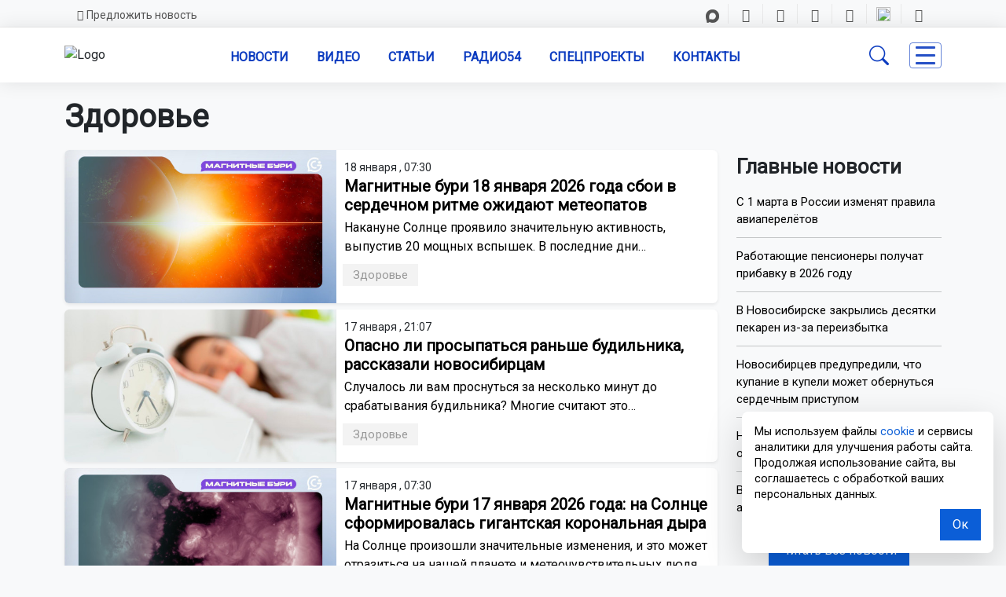

--- FILE ---
content_type: text/html; charset=UTF-8
request_url: https://gorsite.ru/news/zdorove/
body_size: 27926
content:

<!DOCTYPE html>

<head>

    <meta charset="UTF-8">
    <meta http-equiv="x-ua-compatible" content="ie=edge">
    <title>Рубрика ЗДОРОВЬЕ | Новости Новосибирска и Новосибирской области | Gorsite.ru</title>
<meta name="keywords" content="Здоровье, медицина, врач, ЗОЖ, новости, Новосибирск, Новосибирская область" />
<meta name="description" content="Новости про здоровье: медицина, здоровый образ жизни – Новосибирск и Новосибирская область. Все последние новости сегодня из рубрики ЗДОРОВЬЕ. Читайте самые свежие и актуальные новости на Горсайте – Gorsite.ru" />
<link rel="canonical" href="/news/zdorove/">
<script>if(!window.BX)window.BX={};if(!window.BX.message)window.BX.message=function(mess){if(typeof mess==='object'){for(let i in mess) {BX.message[i]=mess[i];} return true;}};</script>
<script>(window.BX||top.BX).message({"JS_CORE_LOADING":"Загрузка...","JS_CORE_NO_DATA":"- Нет данных -","JS_CORE_WINDOW_CLOSE":"Закрыть","JS_CORE_WINDOW_EXPAND":"Развернуть","JS_CORE_WINDOW_NARROW":"Свернуть в окно","JS_CORE_WINDOW_SAVE":"Сохранить","JS_CORE_WINDOW_CANCEL":"Отменить","JS_CORE_WINDOW_CONTINUE":"Продолжить","JS_CORE_H":"ч","JS_CORE_M":"м","JS_CORE_S":"с","JSADM_AI_HIDE_EXTRA":"Скрыть лишние","JSADM_AI_ALL_NOTIF":"Показать все","JSADM_AUTH_REQ":"Требуется авторизация!","JS_CORE_WINDOW_AUTH":"Войти","JS_CORE_IMAGE_FULL":"Полный размер"});</script>

<script src="/bitrix/js/main/core/core.js?1757899723511455"></script>

<script>BX.Runtime.registerExtension({"name":"main.core","namespace":"BX","loaded":true});</script>
<script>BX.setJSList(["\/bitrix\/js\/main\/core\/core_ajax.js","\/bitrix\/js\/main\/core\/core_promise.js","\/bitrix\/js\/main\/polyfill\/promise\/js\/promise.js","\/bitrix\/js\/main\/loadext\/loadext.js","\/bitrix\/js\/main\/loadext\/extension.js","\/bitrix\/js\/main\/polyfill\/promise\/js\/promise.js","\/bitrix\/js\/main\/polyfill\/find\/js\/find.js","\/bitrix\/js\/main\/polyfill\/includes\/js\/includes.js","\/bitrix\/js\/main\/polyfill\/matches\/js\/matches.js","\/bitrix\/js\/ui\/polyfill\/closest\/js\/closest.js","\/bitrix\/js\/main\/polyfill\/fill\/main.polyfill.fill.js","\/bitrix\/js\/main\/polyfill\/find\/js\/find.js","\/bitrix\/js\/main\/polyfill\/matches\/js\/matches.js","\/bitrix\/js\/main\/polyfill\/core\/dist\/polyfill.bundle.js","\/bitrix\/js\/main\/core\/core.js","\/bitrix\/js\/main\/polyfill\/intersectionobserver\/js\/intersectionobserver.js","\/bitrix\/js\/main\/lazyload\/dist\/lazyload.bundle.js","\/bitrix\/js\/main\/polyfill\/core\/dist\/polyfill.bundle.js","\/bitrix\/js\/main\/parambag\/dist\/parambag.bundle.js"]);
</script>
<script>BX.Runtime.registerExtension({"name":"ui.dexie","namespace":"BX.DexieExport","loaded":true});</script>
<script>BX.Runtime.registerExtension({"name":"ls","namespace":"window","loaded":true});</script>
<script>BX.Runtime.registerExtension({"name":"fx","namespace":"window","loaded":true});</script>
<script>BX.Runtime.registerExtension({"name":"fc","namespace":"window","loaded":true});</script>
<script>(window.BX||top.BX).message({"LANGUAGE_ID":"ru","FORMAT_DATE":"DD.MM.YYYY","FORMAT_DATETIME":"DD.MM.YYYY HH:MI:SS","COOKIE_PREFIX":"BITRIX_SM","SERVER_TZ_OFFSET":"25200","UTF_MODE":"Y","SITE_ID":"s1","SITE_DIR":"\/"});</script>


<script src="/bitrix/js/ui/dexie/dist/dexie.bundle.js?1753654492218847"></script>
<script src="/bitrix/js/main/core/core_ls.js?17388638664201"></script>
<script src="/bitrix/js/main/core/core_fx.js?171382447316888"></script>
<script src="/bitrix/js/main/core/core_frame_cache.js?175365449316945"></script>
<script>BX.setCSSList(["\/bitrix\/components\/bitrix\/breadcrumb\/templates\/.default\/style.css","\/local\/templates\/03\/assets\/css\/bootstrap.min.css","\/local\/templates\/03\/assets\/css\/fontawesome-all.min.css","\/local\/templates\/03\/css\/footer.css","\/local\/templates\/03\/assets\/css\/fnews.css","\/local\/templates\/03\/assets\/css\/Top-Bar-Webeez-styles.css","\/local\/templates\/03\/assets\/css\/Top-Bar-Webeez.css","\/local\/templates\/03\/assets\/css\/bold.css","\/local\/templates\/03\/assets\/css\/Footer-Clean-icons.css","\/local\/templates\/03\/assets\/css\/mfont.css","\/local\/templates\/03\/assets\/css\/main.css","\/local\/templates\/03\/assets\/css\/video.css"]);</script>
<link href="https://cdn.jsdelivr.net/npm/bootstrap-icons@1.10.5/font/bootstrap-icons.css" rel="stylesheet">
<link href="https://fonts.googleapis.com/css?family=Roboto+Condensed&amp;display=swap" rel="stylesheet">
<link href="https://fonts.googleapis.com/css?family=Raleway&amp;display=swap" rel="stylesheet">
<link href="https://fonts.googleapis.com/css?family=Roboto&amp;display=swap" rel="stylesheet">



<script src="/local/templates/03/assets/js/jquery.js?1737312562285314"></script>
<script src="/local/templates/03/assets/js/bootstrap.min.js?167800185779742"></script>
<script src="/local/templates/03/assets/js/fnews.js?17609376544247"></script>
<script src="/local/templates/03/assets/js/backtop.js?1737534930669"></script>
<script src="/local/templates/03/assets/js/video.js?1757898459963"></script>
<script src="/bitrix/components/bitrix/search.title/script.js?175365447210542"></script>

<!--------OG------->






    <link rel="shortcut icon" href="https://gorsite.ru/favicon.ico" type="image/x-icon">

    <meta name="viewport" content="width=device-width, initial-scale=1.0">
    <meta name="yandex-verification" content="9c7039462024c568" />
    <meta name="google-site-verification" content="UJt8Xp0qUNPLTvF_SFA1Yuqs9nclda0kG01teDFghyI" />
    <meta name="zen-verification" content="EjLCdKe4aBv3dg8timAWPxV6TjHXoint0pTGIkxbzJKtEJjhTGtzx4GPmA9asWh4" />
    <meta name="apple-mobile-web-app-title" content="Gorsite.ru">
    <meta name="application-name" content="Gorsite.ru">
    
<meta http-equiv="Content-Type" content="text/html; charset=UTF-8" />
<meta name="robots" content="index, follow" />
<meta name="keywords" content="Здоровье, медицина, врач, ЗОЖ, новости, Новосибирск, Новосибирская область" />
<meta name="description" content="Новости про здоровье: медицина, здоровый образ жизни – Новосибирск и Новосибирская область. Все последние новости сегодня из рубрики ЗДОРОВЬЕ. Читайте самые свежие и актуальные новости на Горсайте – Gorsite.ru" />
<link rel="canonical" href="/news/zdorove/" />
<script data-skip-moving="true">(function(w, d) {var v = w.frameCacheVars = {"CACHE_MODE":"HTMLCACHE","storageBlocks":[],"dynamicBlocks":{"7DqYyc":"d41d8cd98f00","kBWd5q":"c652aa13e994","HR9X2a":"d41d8cd98f00"},"AUTO_UPDATE":true,"AUTO_UPDATE_TTL":120,"version":2};var inv = false;if (v.AUTO_UPDATE === false){if (v.AUTO_UPDATE_TTL && v.AUTO_UPDATE_TTL > 0){var lm = Date.parse(d.lastModified);if (!isNaN(lm)){var td = new Date().getTime();if ((lm + v.AUTO_UPDATE_TTL * 1000) >= td){w.frameRequestStart = false;w.preventAutoUpdate = true;return;}inv = true;}}else{w.frameRequestStart = false;w.preventAutoUpdate = true;return;}}var r = w.XMLHttpRequest ? new XMLHttpRequest() : (w.ActiveXObject ? new w.ActiveXObject("Microsoft.XMLHTTP") : null);if (!r) { return; }w.frameRequestStart = true;var m = v.CACHE_MODE; var l = w.location; var x = new Date().getTime();var q = "?bxrand=" + x + (l.search.length > 0 ? "&" + l.search.substring(1) : "");var u = l.protocol + "//" + l.host + l.pathname + q;r.open("GET", u, true);r.setRequestHeader("BX-ACTION-TYPE", "get_dynamic");r.setRequestHeader("X-Bitrix-Composite", "get_dynamic");r.setRequestHeader("BX-CACHE-MODE", m);r.setRequestHeader("BX-CACHE-BLOCKS", v.dynamicBlocks ? JSON.stringify(v.dynamicBlocks) : "");if (inv){r.setRequestHeader("BX-INVALIDATE-CACHE", "Y");}try { r.setRequestHeader("BX-REF", d.referrer || "");} catch(e) {}if (m === "APPCACHE"){r.setRequestHeader("BX-APPCACHE-PARAMS", JSON.stringify(v.PARAMS));r.setRequestHeader("BX-APPCACHE-URL", v.PAGE_URL ? v.PAGE_URL : "");}r.onreadystatechange = function() {if (r.readyState != 4) { return; }var a = r.getResponseHeader("BX-RAND");var b = w.BX && w.BX.frameCache ? w.BX.frameCache : false;if (a != x || !((r.status >= 200 && r.status < 300) || r.status === 304 || r.status === 1223 || r.status === 0)){var f = {error:true, reason:a!=x?"bad_rand":"bad_status", url:u, xhr:r, status:r.status};if (w.BX && w.BX.ready && b){BX.ready(function() {setTimeout(function(){BX.onCustomEvent("onFrameDataRequestFail", [f]);}, 0);});}w.frameRequestFail = f;return;}if (b){b.onFrameDataReceived(r.responseText);if (!w.frameUpdateInvoked){b.update(false);}w.frameUpdateInvoked = true;}else{w.frameDataString = r.responseText;}};r.send();var p = w.performance;if (p && p.addEventListener && p.getEntries && p.setResourceTimingBufferSize){var e = 'resourcetimingbufferfull';var h = function() {if (w.BX && w.BX.frameCache && w.BX.frameCache.frameDataInserted){p.removeEventListener(e, h);}else {p.setResourceTimingBufferSize(p.getEntries().length + 50);}};p.addEventListener(e, h);}})(window, document);</script>


<link href="/bitrix/cache/css/s1/03/page_23f710d9d1dde026182e3bebb347127e/page_23f710d9d1dde026182e3bebb347127e_v1.css?1757899747775" type="text/css"  rel="stylesheet" />
<link href="/bitrix/cache/css/s1/03/template_f09657137aac6b063a9544eb16df125b/template_f09657137aac6b063a9544eb16df125b_v1.css?1766726274292501" type="text/css"  data-template-style="true" rel="stylesheet" />
<script src="/local/templates/03/assets/js/jquery.js?1737312562285314"></script>
<script src="/local/templates/03/assets/js/bootstrap.min.js?167800185779742"></script>
<script src="/local/templates/03/assets/js/fnews.js?17609376544247"></script>
<script src="/local/templates/03/assets/js/backtop.js?1737534930669"></script>
<script src="/local/templates/03/assets/js/video.js?1757898459963"></script>
<script src="/bitrix/components/bitrix/search.title/script.js?175365447210542"></script>

<script defer src="https://widget.sparrow.ru/js/embed.js"></script>
<script async src="https://jsn.24smi.net/smi.js"></script>
<!--vn.ru виджет обменной сети -->
<script src="https://vn.ru/pbn-widjet/gorsite.js"></script>

</head>

<div id="panel"></div>

<header class="shadow-sm">
    <section class="d-none d-sm-none d-md-none d-lg-grid d-xl-grid d-xxl-grid d-none d-lg-block bg-light" id="topbar">
        <div class="container clearfix">
            <div class="contact-info float-start">
                <a class="contact" href="/predlozhit-novost" style="text-decoration:none"><i class="far fa-envelope"></i>Предложить новость</a>
                </div>
            <div class="text-end container clearfix">
                <div class="social-links" style="font-size:17px;">
				<a class="rt nodecor" href="https://max.ru/ots"><img src="/local/templates/03/img/max_17.png">
                   <a class="tg" href="https://t.me/otsnews"><i class="fab fa-telegram-plane"></i></a>
                    <a class="vk" href="https://vk.com/otsgorsite"><i class="fab fa-vk"></i></a>
                    <a class="od" href="https://ok.ru/otsgorsite"><i class="fab fa-odnoklassniki" style="margin-left:3px;"></i></a>
                    <a class="dz nodecor" href="https://dzen.ru/otsgorsite"><i class="icon-z"></i></a>
                    <a class="rt nodecor" href="https://rutube.ru/u/otclive"><img src="/local/templates/03/img/rt.ico" style="width: 18px; height:18px; margin-top:-5px;">
                    </a>
					<a class="you" href="https://www.youtube.com/@ots-live"><i class="fab fa-youtube"></i></a>
                </div>
            </div>
        </div>
    </section>
</header>






<body class="bg-light">
<!-------Шапка----start----->
<!-------Navbar----desktop--start--->

<nav class="navbar navbar-light navbar-expand-lg sticky-top" id="nav_set">
        
        <div class="container">
            <!------menu--banner------>
       <div class="logo_block">
      <a href="https://gorsite.ru">      
    <img src="/local/templates/03/img/logo_s.webp" href="#" alt="Logo" id="logo_set" class="logo img-fluid">
</a>
</div>


<!------mob buttons--- -->
<!----button search--->
<button class="d-lg-none" id="searchmob" type="button" data-bs-toggle="offcanvas" data-bs-target="#offcanvasSearch"
        aria-controls="offcanvasTop">
        <i class="bi bi-search" style="font-size:25px;"></i>
    </button>
<!----button menu--->
    <button type="button" class="d-lg-none" id="menub" style="border:none; background-color: inherit;" data-bs-toggle="offcanvas" data-bs-target="#offcanvasRight" aria-controls="offcanvasRight" aria-label="Toggle navigation">
            <span class="line3">
             </span>
            </button>
       

<!---offcanvas-mob-button--search--->
    <div class="offcanvas offcanvas-top d-lg-none d-xxl-none" data-bs-backdrop="false" tabindex="-1" id="offcanvasSearch" aria-labelledby="offcanvasSearch" style="height: 75px;">
        <div class="offcanvas-body d-flex justify-content-center align-items-center" style="padding:12px;">
        <div class="input-group">
        <form class="search-form-mob" style="border:none; background-color: transparent;" action="/search/index.php" method="get">
        <input id="" type="text" name="q" autocomplete="off" placeholder="Поиск..." required />
        <button style="background-color:#063cee; padding:0px; width:40%;" type="submit">Поиск</button>
        
    </form>     
        </div>
        <button type="button" class="btn-close p-3" data-bs-dismiss="offcanvas" aria-label="Close"></button>
    </div>
    
</div>
<!------mob buttons--- end-->
    
      
<div class="collapse navbar-collapse text-uppercase fw-semibold mt-0" id="navcol-3" data-bs-scroll="true">
                <ul class="navbar-nav" style="margin-left:auto; margin-right:auto;">
                
          
            
                    <li class="nav-item dropdown" id="navi"><a class="nav-link text-center" id="navl" href="/news/">Новости</a>
                    <ul class="dropdown-menu" style="z-index:1005;">
                        <div class="row">
             <div class="col">
				<div class="shadow-sm">           
            <li><a class="dropdown-item txt-set" href="/regions/novosibirsk/"><i class="bi bi-border-width" style="margin-right:5px; color: black;"></i>Новости Новосибирска</a></li>
            <li><a class="dropdown-item txt-set" href="/regions"><i class="bi bi-border-width" style="margin-right:5px; color: black;"></i>Новости Новосибирской области</a></li>
            <li><a class="dropdown-item txt-set" href="/news/rossiia-i-mir"><i class="bi bi-border-width" style="margin-right:5px; color: black;"></i>Россия и мир</a></li>
			<li><a class="dropdown-item txt-set" href="/news"><i class="bi bi-border-width" style="margin-right:5px; color: black;"></i>Все новости</a></li>
</div>
</div>
<div class="col">   
<div class="shadow-sm">  
<li><a class="dropdown-item txt-set" href="/news/dtp/"><i class="bi bi-dot"></i>ДТП</a></li>
            <li><a class="dropdown-item txt-set" href="/news/obshchestvo/"><i class="bi bi-dot"></i>Общество</a></li>
            <li><a class="dropdown-item txt-set" href="/news/proisshestviia/"><i class="bi bi-dot"></i>Происшествия</a></li>
            <li><a class="dropdown-item txt-set" href="/news/sport/"><i class="bi bi-dot"></i>Спорт</a></li>
</div>
</div>
</div>
        </ul>
                
                
                
                </li>
                    
                    <li class="nav-item" id="navi"><a class="nav-link text-center" id="navl" href="/today-video">Видео</a></li>
                    <li class="nav-item" id="navi"><a class="nav-link text-center" id="navl" href="/articles">Статьи</a></li>
                    <li class="nav-item" id="navi"><a class="nav-link text-center" id="navl" href="https://радио54.рф">Радио54</a></li>
                    <li class="nav-item" id="navi"><a class="nav-link text-center" id="navl" href="/specprojects">Спецпроекты</a></li>
                    <li class="nav-item" id="navi"><a class="nav-link text-center" id="navl" href="/contacts">Контакты</a></li>
                   
            </ul>
            
    <div id="searchForm" class="search-form-container">
  

    
<div id="title-search">

  <form class="search-form shadow-sm" action="/search/index.php" method="get">
        <input id="title-search-input" type="text" name="q" autocomplete="off" placeholder="Поиск..." required />
        <button type="submit">Поиск</button>
    </form>


	

</div>

<!--<script>
	BX.ready(function() {
		new JCTitleSearch({
			'AJAX_PAGE': '/search/index.php',
			'CONTAINER_ID': 'title-search',
			'INPUT_ID': 'title-search-input',
			'MIN_QUERY_LEN': 2
		});
	});
</script>  

<script>
	BX.ready(function(){
		new JCTitleSearch({
			'AJAX_PAGE' : '/news/zdorove/',
			'CONTAINER_ID': 'title-search',
			'INPUT_ID': 'title-search-input',
			'MIN_QUERY_LEN': 2
		});
	});
</script> --->

</div>



<!----кнопка поиска--desktop---->
    <button class="btn_s" style="margin-right: 20px;" id="searchdes" type="button">
        <i class="bi bi-search"></i>
    </button>





                 
                <!----кнопка всех разделов------>
        <button type="button" class="" id="menub" style="background-color: inherit;" data-bs-toggle="offcanvas" data-bs-target="#offcanvasRight" aria-controls="offcanvasRight" aria-label="Toggle navigation">
            <span class="line3">
             
            </span>
            
               </button>

               
            </div>
        </div>
        
    </nav>

	<div class="topbanner container" style="margin-top:10px;">
<div class="col">
<div id="bxdynamic_7DqYyc_start" style="display:none"></div><div id="bxdynamic_7DqYyc_end" style="display:none"></div></div>
</div>


<!-------Navbar----desktop---end-->







<!-------Функциональная панель Рубрик----->
<div class="offcanvas shadow-sm offcanvas-end" tabindex="-1" id="offcanvasRight" aria-labelledby="offcanvasRightLabel" data-bs-keyboard="false" data-bs-backdrop="false">
	
    <div class="offcanvas-header shadow-sm d-flex justify-content-end align-items-end">
      <button type="button" class="btn-close" data-bs-dismiss="offcanvas" aria-label="Close"></button>
    </div>
    
    <div class="offcanvas-body">
    <div class="accordion accordion-flush" id="accordionFlushExample">
    <div class="accordion-item">
    <div class="line2"></div>
    
<div class="accordion" id="accordionRegions">
  <div class="accordion-item">
    <h5 class="accordion-header text-center">
      <button class="accordion-button collapsed shadow-sm" 
              type="button" 
              data-bs-toggle="collapse" 
              data-bs-target="#flush-collapseOne" 
              aria-expanded="false" 
              aria-controls="flush-collapseOne"
              style="border-bottom-style:solid; border-bottom-color: #0c3cc0;">
        <i class="bi bi-compass" style="margin-left: 1%; margin-right: 5%;"></i>
        Новости Новосибирской области
      </button>
    </h5>

    <div id="flush-collapseOne" class="accordion-collapse collapse"
         data-bs-parent="#accordionRegions">
      <div class="accordion-body p-0">
        <div class="accordion-item shadow-sm" style="border-bottom-style:solid; border-bottom-color: #0c3cc0;">
          <a class="nodecor d-block p-2" href="/regions">Новости всех районов</a>
        </div>

                  <div class="accordion-item shadow-sm" style="border-bottom-style:solid; border-bottom-color: #0c3cc0;">
            <a class="nodecor d-block p-2" href="/regions/novosibirsk/">
              Новосибирск            </a>
          </div>
                  <div class="accordion-item shadow-sm" style="border-bottom-style:solid; border-bottom-color: #0c3cc0;">
            <a class="nodecor d-block p-2" href="/regions/bagan/">
              Баган            </a>
          </div>
                  <div class="accordion-item shadow-sm" style="border-bottom-style:solid; border-bottom-color: #0c3cc0;">
            <a class="nodecor d-block p-2" href="/regions/barabinsk/">
              Барабинск            </a>
          </div>
                  <div class="accordion-item shadow-sm" style="border-bottom-style:solid; border-bottom-color: #0c3cc0;">
            <a class="nodecor d-block p-2" href="/regions/berdsk/">
              Бердск            </a>
          </div>
                  <div class="accordion-item shadow-sm" style="border-bottom-style:solid; border-bottom-color: #0c3cc0;">
            <a class="nodecor d-block p-2" href="/regions/bolotnoe/">
              Болотное            </a>
          </div>
                  <div class="accordion-item shadow-sm" style="border-bottom-style:solid; border-bottom-color: #0c3cc0;">
            <a class="nodecor d-block p-2" href="/regions/vengerovo/">
              Венгерово            </a>
          </div>
                  <div class="accordion-item shadow-sm" style="border-bottom-style:solid; border-bottom-color: #0c3cc0;">
            <a class="nodecor d-block p-2" href="/regions/dovolnoe/">
              Довольное            </a>
          </div>
                  <div class="accordion-item shadow-sm" style="border-bottom-style:solid; border-bottom-color: #0c3cc0;">
            <a class="nodecor d-block p-2" href="/regions/zdvinsk/">
              Здвинск            </a>
          </div>
                  <div class="accordion-item shadow-sm" style="border-bottom-style:solid; border-bottom-color: #0c3cc0;">
            <a class="nodecor d-block p-2" href="/regions/iskitim/">
              Искитим            </a>
          </div>
                  <div class="accordion-item shadow-sm" style="border-bottom-style:solid; border-bottom-color: #0c3cc0;">
            <a class="nodecor d-block p-2" href="/regions/karasuk/">
              Карасук            </a>
          </div>
                  <div class="accordion-item shadow-sm" style="border-bottom-style:solid; border-bottom-color: #0c3cc0;">
            <a class="nodecor d-block p-2" href="/regions/kargat/">
              Каргат            </a>
          </div>
                  <div class="accordion-item shadow-sm" style="border-bottom-style:solid; border-bottom-color: #0c3cc0;">
            <a class="nodecor d-block p-2" href="/regions/kolyvan/">
              Колывань            </a>
          </div>
                  <div class="accordion-item shadow-sm" style="border-bottom-style:solid; border-bottom-color: #0c3cc0;">
            <a class="nodecor d-block p-2" href="/regions/kochenyevo/">
              Коченёво            </a>
          </div>
                  <div class="accordion-item shadow-sm" style="border-bottom-style:solid; border-bottom-color: #0c3cc0;">
            <a class="nodecor d-block p-2" href="/regions/kochki/">
              Кочки            </a>
          </div>
                  <div class="accordion-item shadow-sm" style="border-bottom-style:solid; border-bottom-color: #0c3cc0;">
            <a class="nodecor d-block p-2" href="/regions/krasnozerskiy/">
              Краснозерское            </a>
          </div>
                  <div class="accordion-item shadow-sm" style="border-bottom-style:solid; border-bottom-color: #0c3cc0;">
            <a class="nodecor d-block p-2" href="/regions/kuybyshev/">
              Куйбышев            </a>
          </div>
                  <div class="accordion-item shadow-sm" style="border-bottom-style:solid; border-bottom-color: #0c3cc0;">
            <a class="nodecor d-block p-2" href="/regions/kupino/">
              Купино            </a>
          </div>
                  <div class="accordion-item shadow-sm" style="border-bottom-style:solid; border-bottom-color: #0c3cc0;">
            <a class="nodecor d-block p-2" href="/regions/kyshtovka/">
              Кыштовка            </a>
          </div>
                  <div class="accordion-item shadow-sm" style="border-bottom-style:solid; border-bottom-color: #0c3cc0;">
            <a class="nodecor d-block p-2" href="/regions/maslyanino/">
              Маслянино            </a>
          </div>
                  <div class="accordion-item shadow-sm" style="border-bottom-style:solid; border-bottom-color: #0c3cc0;">
            <a class="nodecor d-block p-2" href="/regions/moshkovo/">
              Мошково            </a>
          </div>
                  <div class="accordion-item shadow-sm" style="border-bottom-style:solid; border-bottom-color: #0c3cc0;">
            <a class="nodecor d-block p-2" href="/regions/ordynskoe/">
              Ордынское            </a>
          </div>
                  <div class="accordion-item shadow-sm" style="border-bottom-style:solid; border-bottom-color: #0c3cc0;">
            <a class="nodecor d-block p-2" href="/regions/severnoe/">
              Северное            </a>
          </div>
                  <div class="accordion-item shadow-sm" style="border-bottom-style:solid; border-bottom-color: #0c3cc0;">
            <a class="nodecor d-block p-2" href="/regions/ob/">
              Обь            </a>
          </div>
                  <div class="accordion-item shadow-sm" style="border-bottom-style:solid; border-bottom-color: #0c3cc0;">
            <a class="nodecor d-block p-2" href="/regions/suzun/">
              Сузун            </a>
          </div>
                  <div class="accordion-item shadow-sm" style="border-bottom-style:solid; border-bottom-color: #0c3cc0;">
            <a class="nodecor d-block p-2" href="/regions/tatarsk/">
              Татарск            </a>
          </div>
                  <div class="accordion-item shadow-sm" style="border-bottom-style:solid; border-bottom-color: #0c3cc0;">
            <a class="nodecor d-block p-2" href="/regions/toguchi/">
              Тогучин            </a>
          </div>
                  <div class="accordion-item shadow-sm" style="border-bottom-style:solid; border-bottom-color: #0c3cc0;">
            <a class="nodecor d-block p-2" href="/regions/ubinka/">
              Убинское            </a>
          </div>
                  <div class="accordion-item shadow-sm" style="border-bottom-style:solid; border-bottom-color: #0c3cc0;">
            <a class="nodecor d-block p-2" href="/regions/ust-tarka/">
              Усть-Тарка            </a>
          </div>
                  <div class="accordion-item shadow-sm" style="border-bottom-style:solid; border-bottom-color: #0c3cc0;">
            <a class="nodecor d-block p-2" href="/regions/chany/">
              Чаны            </a>
          </div>
                  <div class="accordion-item shadow-sm" style="border-bottom-style:solid; border-bottom-color: #0c3cc0;">
            <a class="nodecor d-block p-2" href="/regions/cherepanovo/">
              Черепаново            </a>
          </div>
                  <div class="accordion-item shadow-sm" style="border-bottom-style:solid; border-bottom-color: #0c3cc0;">
            <a class="nodecor d-block p-2" href="/regions/chistoozernoe/">
              Чистоозерное            </a>
          </div>
                  <div class="accordion-item shadow-sm" style="border-bottom-style:solid; border-bottom-color: #0c3cc0;">
            <a class="nodecor d-block p-2" href="/regions/chulym/">
              Чулым            </a>
          </div>
                  <div class="accordion-item shadow-sm" style="border-bottom-style:solid; border-bottom-color: #0c3cc0;">
            <a class="nodecor d-block p-2" href="/regions/russia/">
              Россия            </a>
          </div>
                  <div class="accordion-item shadow-sm" style="border-bottom-style:solid; border-bottom-color: #0c3cc0;">
            <a class="nodecor d-block p-2" href="/regions/novosibirskiy-rayon/">
              Новосибирский район            </a>
          </div>
                  <div class="accordion-item shadow-sm" style="border-bottom-style:solid; border-bottom-color: #0c3cc0;">
            <a class="nodecor d-block p-2" href="/regions/novosibirskaya-oblast/">
              Новосибирская область            </a>
          </div>
              </div>
    </div>
  </div>
</div>


              
            </div>
            
            

            <div class="mob_menu d-lg-none d-xxl-none">
   

    

<h5 class="accordion-header text-center" style="margin-top:3px;">
              <button class="accordion-button collapsed shadow-sm" id="acclinks" style="border-bottom-style:solid; border-bottom-color: #0c3cc0;" type="button" data-bs-toggle="collapse" data-bs-target="#flush-collapseTwo" aria-expanded="false" aria-controls="flush-collapseTwo">
            <i class="bi bi-card-list" style="margin-left: 1%; margin-right: 5%;"></i>Рубрики
                </button>
              </h5>

              <div id="flush-collapseTwo" class="accordion-collapse collapse" data-bs-parent="#accordionFlushExample">

                          
               
                <div class="accordion-item shadow-sm" id="acclinks" style="border-bottom-style:solid; border-bottom-color: #0c3cc0;"><a class="nodecor" href="/news/avto/">Авто</a></div>   




















               
                <div class="accordion-item shadow-sm" id="acclinks" style="border-bottom-style:solid; border-bottom-color: #0c3cc0;"><a class="nodecor" href="/news/armiia/">Армия</a></div>   




















               
                <div class="accordion-item shadow-sm" id="acclinks" style="border-bottom-style:solid; border-bottom-color: #0c3cc0;"><a class="nodecor" href="/news/biznes/">Бизнес</a></div>   




















               
                <div class="accordion-item shadow-sm" id="acclinks" style="border-bottom-style:solid; border-bottom-color: #0c3cc0;"><a class="nodecor" href="/news/blagoustroistvo/">Благоустройство</a></div>   




















               
                <div class="accordion-item shadow-sm" id="acclinks" style="border-bottom-style:solid; border-bottom-color: #0c3cc0;"><a class="nodecor" href="/news/vyplaty_i_posobiya/">Выплаты и пособия</a></div>   




















               
                <div class="accordion-item shadow-sm" id="acclinks" style="border-bottom-style:solid; border-bottom-color: #0c3cc0;"><a class="nodecor" href="/news/geroi_truda/">Герои труда</a></div>   




















               
                <div class="accordion-item shadow-sm" id="acclinks" style="border-bottom-style:solid; border-bottom-color: #0c3cc0;"><a class="nodecor" href="/news/dtp/">ДТП</a></div>   




















               
                <div class="accordion-item shadow-sm" id="acclinks" style="border-bottom-style:solid; border-bottom-color: #0c3cc0;"><a class="nodecor" href="/news/zhivotnye_/">Животные </a></div>   




















               
                <div class="accordion-item shadow-sm" id="acclinks" style="border-bottom-style:solid; border-bottom-color: #0c3cc0;"><a class="nodecor" href="/news/zhkkh/">ЖКХ</a></div>   




















               
                <div class="accordion-item shadow-sm" id="acclinks" style="border-bottom-style:solid; border-bottom-color: #0c3cc0;"><a class="nodecor" href="/news/zakon/">Закон</a></div>   




















               
                <div class="accordion-item shadow-sm" id="acclinks" style="border-bottom-style:solid; border-bottom-color: #0c3cc0;"><a class="nodecor" href="/news/zdorove/">Здоровье</a></div>   




















               
                <div class="accordion-item shadow-sm" id="acclinks" style="border-bottom-style:solid; border-bottom-color: #0c3cc0;"><a class="nodecor" href="/news/istorii/">Истории</a></div>   




















               
                <div class="accordion-item shadow-sm" id="acclinks" style="border-bottom-style:solid; border-bottom-color: #0c3cc0;"><a class="nodecor" href="/news/kultura/">Культура</a></div>   




















               
                <div class="accordion-item shadow-sm" id="acclinks" style="border-bottom-style:solid; border-bottom-color: #0c3cc0;"><a class="nodecor" href="/news/meditsina/">Медицина</a></div>   




















               
                <div class="accordion-item shadow-sm" id="acclinks" style="border-bottom-style:solid; border-bottom-color: #0c3cc0;"><a class="nodecor" href="/news/nauka/">Наука</a></div>   




















               
                <div class="accordion-item shadow-sm" id="acclinks" style="border-bottom-style:solid; border-bottom-color: #0c3cc0;"><a class="nodecor" href="/news/nedvizhimost/">Недвижимость</a></div>   




















               
                <div class="accordion-item shadow-sm" id="acclinks" style="border-bottom-style:solid; border-bottom-color: #0c3cc0;"><a class="nodecor" href="/news/obrazovanie/">Образование</a></div>   




















               
                <div class="accordion-item shadow-sm" id="acclinks" style="border-bottom-style:solid; border-bottom-color: #0c3cc0;"><a class="nodecor" href="/news/obshchestvo/">Общество</a></div>   




















               
                <div class="accordion-item shadow-sm" id="acclinks" style="border-bottom-style:solid; border-bottom-color: #0c3cc0;"><a class="nodecor" href="/news/pogoda/">Погода</a></div>   




















               
                <div class="accordion-item shadow-sm" id="acclinks" style="border-bottom-style:solid; border-bottom-color: #0c3cc0;"><a class="nodecor" href="/news/politika/">Политика</a></div>   




















               
                <div class="accordion-item shadow-sm" id="acclinks" style="border-bottom-style:solid; border-bottom-color: #0c3cc0;"><a class="nodecor" href="/news/priroda/">Природа</a></div>   




















               
                <div class="accordion-item shadow-sm" id="acclinks" style="border-bottom-style:solid; border-bottom-color: #0c3cc0;"><a class="nodecor" href="/news/proisshestviia/">Происшествия</a></div>   




















               
                <div class="accordion-item shadow-sm" id="acclinks" style="border-bottom-style:solid; border-bottom-color: #0c3cc0;"><a class="nodecor" href="/news/rabota/">Работа</a></div>   




















               
                <div class="accordion-item shadow-sm" id="acclinks" style="border-bottom-style:solid; border-bottom-color: #0c3cc0;"><a class="nodecor" href="/news/razvlecheniia/">Развлечения</a></div>   




















               
                <div class="accordion-item shadow-sm" id="acclinks" style="border-bottom-style:solid; border-bottom-color: #0c3cc0;"><a class="nodecor" href="/news/religiia/">Религия</a></div>   




















               
                <div class="accordion-item shadow-sm" id="acclinks" style="border-bottom-style:solid; border-bottom-color: #0c3cc0;"><a class="nodecor" href="/news/rossiia-i-mir/">Россия и мир</a></div>   




















               
                <div class="accordion-item shadow-sm" id="acclinks" style="border-bottom-style:solid; border-bottom-color: #0c3cc0;"><a class="nodecor" href="/news/sad_i_ogorod/">Сад и огород</a></div>   




















               
                <div class="accordion-item shadow-sm" id="acclinks" style="border-bottom-style:solid; border-bottom-color: #0c3cc0;"><a class="nodecor" href="/news/selskoe-khoziaistvo/">Сельское хозяйство</a></div>   




















               
                <div class="accordion-item shadow-sm" id="acclinks" style="border-bottom-style:solid; border-bottom-color: #0c3cc0;"><a class="nodecor" href="/news/semia/">Семья и дети</a></div>   




















               
                <div class="accordion-item shadow-sm" id="acclinks" style="border-bottom-style:solid; border-bottom-color: #0c3cc0;"><a class="nodecor" href="/news/sibir/">Сибирь</a></div>   




















               
                <div class="accordion-item shadow-sm" id="acclinks" style="border-bottom-style:solid; border-bottom-color: #0c3cc0;"><a class="nodecor" href="/news/skandaly/">Скандалы</a></div>   




















               
                <div class="accordion-item shadow-sm" id="acclinks" style="border-bottom-style:solid; border-bottom-color: #0c3cc0;"><a class="nodecor" href="/news/sport/">Спорт</a></div>   




















               
                <div class="accordion-item shadow-sm" id="acclinks" style="border-bottom-style:solid; border-bottom-color: #0c3cc0;"><a class="nodecor" href="/news/stroitelstvo/">Строительство</a></div>   




















               
                <div class="accordion-item shadow-sm" id="acclinks" style="border-bottom-style:solid; border-bottom-color: #0c3cc0;"><a class="nodecor" href="/news/tekhnologii/">Технологии</a></div>   




















               
                <div class="accordion-item shadow-sm" id="acclinks" style="border-bottom-style:solid; border-bottom-color: #0c3cc0;"><a class="nodecor" href="/news/transport/">Транспорт</a></div>   




















               
                <div class="accordion-item shadow-sm" id="acclinks" style="border-bottom-style:solid; border-bottom-color: #0c3cc0;"><a class="nodecor" href="/news/shou_biznes/">Шоу-бизнес</a></div>   




















               
                <div class="accordion-item shadow-sm" id="acclinks" style="border-bottom-style:solid; border-bottom-color: #0c3cc0;"><a class="nodecor" href="/news/ekologiya/">Экология</a></div>   




















               
                <div class="accordion-item shadow-sm" id="acclinks" style="border-bottom-style:solid; border-bottom-color: #0c3cc0;"><a class="nodecor" href="/news/ekonomika/">Экономика</a></div>   



















                </div>





<div class="col-xxl-12 shadow-sm">
                
<ul class="list-group" style="border-style: none; font-size: 17px;">
<li class="nav-item shadow-sm" style="list-style-type: none; height-min:30px;"><a class="nav-link nodecor " id="items" href="/news"><i class="bi bi-border-width" style="margin-left: 1%; margin-right: 5%;"></i>Новости</a></li>
<li class="nav-item shadow-sm" style="list-style-type: none;"><a class="nav-link nodecor " id="items" href="/today-video"><i class="bi bi-border-width" style="margin-left: 1%; margin-right: 5%;"></i>Видео</a></li>
<li class="nav-item shadow-sm" style="list-style-type: none;"><a class="nav-link nodecor " id="items" href="/articles"><i class="bi bi-border-width" style="margin-left: 1%; margin-right: 5%;"></i>Статьи</a></li>
<li class="nav-item shadow-sm" style="list-style-type: none;"><a class="nav-link nodecor " id="items" href="https://xn--54-6kcqu0bk.xn--p1ai/"><i class="bi bi-border-width" style="margin-left: 1%; margin-right: 5%;"></i>Радио54</a></li>
<li class="nav-item shadow-sm" style="list-style-type: none;"><a class="nav-link nodecor " id="items" href="/specprojects"><i class="bi bi-border-width" style="margin-left: 1%; margin-right: 5%;"></i>Спецпроекты</a></li>
<li class="nav-item shadow-sm" style="list-style-type: none;"><a class="nav-link nodecor " id="items" href="/contacts"><i class="bi bi-border-width" style="margin-left: 1%; margin-right: 5%;"></i>Контакты</a></li>

</ul>

            </div>

<div class="justify-content-center align-items-center">
            <h1 style="color: rgb(43,77,163);font-size: 14px; margin-top: 40px; margin-right:25%; margin-left:25%;">Предложить новость</h1>
            <button class="btn btn-primary border rounded" onclick="window.location.href='/predlozhit-novost'" style="margin-right:30%; margin-left:30%; margin-top: 10px;background: var(--bs-btn-active-border-color);" type="button">Предложить</button>

</div>

<div class="social-links d-flex gap-3" style="font-size:37px; margin-top:40px; margin-right:15%; margin-left:15%;">
<a style="color:#229ED9;" class="tg" href="https://t.me/otsnews"><i class="fab fa-telegram-plane"></i></a>
                    <a style="color:#0077FF;" href="https://vk.com/otsgorsite"><i class="fab fa-vk"></i></a>
                    <a style="color:red;" href="#"><i class="fab fa-youtube"></i></a>
                    <a style="color:rgb(255, 119, 0);" href="https://ok.ru/otsgorsite"><i class="fab fa-odnoklassniki" style="margin-left:3px;"></i></a>
                    <a href="https://dzen.ru/otsgorsite"><i class="icon-z"></i></a>
                   
</div>
</div>

           

</div>






<div class="col-xxl-12 shadow-sm d-none d-lg-block d-xl-block d-xxl-block">




<ul class="list-group" style="border-style: none; font-size: 17px;" type="">

            
<li class="nav-item shadow-sm" style="list-style-type: none; margin-top: 3px;"><a class="nav-link nodecor" id="items" href="/news/avto/"><i class="bi bi-border-width" style="margin-left: 1%; margin-right: 5%;"></i>Авто</a></li>
                    <div class="line2"></div>







                    
<li class="nav-item shadow-sm" style="list-style-type: none; margin-top: 3px;"><a class="nav-link nodecor" id="items" href="/news/armiia/"><i class="bi bi-border-width" style="margin-left: 1%; margin-right: 5%;"></i>Армия</a></li>
                    <div class="line2"></div>







                    
<li class="nav-item shadow-sm" style="list-style-type: none; margin-top: 3px;"><a class="nav-link nodecor" id="items" href="/news/biznes/"><i class="bi bi-border-width" style="margin-left: 1%; margin-right: 5%;"></i>Бизнес</a></li>
                    <div class="line2"></div>







                    
<li class="nav-item shadow-sm" style="list-style-type: none; margin-top: 3px;"><a class="nav-link nodecor" id="items" href="/news/blagoustroistvo/"><i class="bi bi-border-width" style="margin-left: 1%; margin-right: 5%;"></i>Благоустройство</a></li>
                    <div class="line2"></div>







                    
<li class="nav-item shadow-sm" style="list-style-type: none; margin-top: 3px;"><a class="nav-link nodecor" id="items" href="/news/vyplaty_i_posobiya/"><i class="bi bi-border-width" style="margin-left: 1%; margin-right: 5%;"></i>Выплаты и пособия</a></li>
                    <div class="line2"></div>







                    
<li class="nav-item shadow-sm" style="list-style-type: none; margin-top: 3px;"><a class="nav-link nodecor" id="items" href="/news/geroi_truda/"><i class="bi bi-border-width" style="margin-left: 1%; margin-right: 5%;"></i>Герои труда</a></li>
                    <div class="line2"></div>







                    
<li class="nav-item shadow-sm" style="list-style-type: none; margin-top: 3px;"><a class="nav-link nodecor" id="items" href="/news/dtp/"><i class="bi bi-border-width" style="margin-left: 1%; margin-right: 5%;"></i>ДТП</a></li>
                    <div class="line2"></div>







                    
<li class="nav-item shadow-sm" style="list-style-type: none; margin-top: 3px;"><a class="nav-link nodecor" id="items" href="/news/zhivotnye_/"><i class="bi bi-border-width" style="margin-left: 1%; margin-right: 5%;"></i>Животные </a></li>
                    <div class="line2"></div>







                    
<li class="nav-item shadow-sm" style="list-style-type: none; margin-top: 3px;"><a class="nav-link nodecor" id="items" href="/news/zhkkh/"><i class="bi bi-border-width" style="margin-left: 1%; margin-right: 5%;"></i>ЖКХ</a></li>
                    <div class="line2"></div>







                    
<li class="nav-item shadow-sm" style="list-style-type: none; margin-top: 3px;"><a class="nav-link nodecor" id="items" href="/news/zakon/"><i class="bi bi-border-width" style="margin-left: 1%; margin-right: 5%;"></i>Закон</a></li>
                    <div class="line2"></div>







                    
<li class="nav-item shadow-sm" style="list-style-type: none; margin-top: 3px;"><a class="nav-link nodecor" id="items" href="/news/zdorove/"><i class="bi bi-border-width" style="margin-left: 1%; margin-right: 5%;"></i>Здоровье</a></li>
                    <div class="line2"></div>







                    
<li class="nav-item shadow-sm" style="list-style-type: none; margin-top: 3px;"><a class="nav-link nodecor" id="items" href="/news/istorii/"><i class="bi bi-border-width" style="margin-left: 1%; margin-right: 5%;"></i>Истории</a></li>
                    <div class="line2"></div>







                    
<li class="nav-item shadow-sm" style="list-style-type: none; margin-top: 3px;"><a class="nav-link nodecor" id="items" href="/news/kultura/"><i class="bi bi-border-width" style="margin-left: 1%; margin-right: 5%;"></i>Культура</a></li>
                    <div class="line2"></div>







                    
<li class="nav-item shadow-sm" style="list-style-type: none; margin-top: 3px;"><a class="nav-link nodecor" id="items" href="/news/meditsina/"><i class="bi bi-border-width" style="margin-left: 1%; margin-right: 5%;"></i>Медицина</a></li>
                    <div class="line2"></div>







                    
<li class="nav-item shadow-sm" style="list-style-type: none; margin-top: 3px;"><a class="nav-link nodecor" id="items" href="/news/nauka/"><i class="bi bi-border-width" style="margin-left: 1%; margin-right: 5%;"></i>Наука</a></li>
                    <div class="line2"></div>







                    
<li class="nav-item shadow-sm" style="list-style-type: none; margin-top: 3px;"><a class="nav-link nodecor" id="items" href="/news/nedvizhimost/"><i class="bi bi-border-width" style="margin-left: 1%; margin-right: 5%;"></i>Недвижимость</a></li>
                    <div class="line2"></div>







                    
<li class="nav-item shadow-sm" style="list-style-type: none; margin-top: 3px;"><a class="nav-link nodecor" id="items" href="/news/obrazovanie/"><i class="bi bi-border-width" style="margin-left: 1%; margin-right: 5%;"></i>Образование</a></li>
                    <div class="line2"></div>







                    
<li class="nav-item shadow-sm" style="list-style-type: none; margin-top: 3px;"><a class="nav-link nodecor" id="items" href="/news/obshchestvo/"><i class="bi bi-border-width" style="margin-left: 1%; margin-right: 5%;"></i>Общество</a></li>
                    <div class="line2"></div>







                    
<li class="nav-item shadow-sm" style="list-style-type: none; margin-top: 3px;"><a class="nav-link nodecor" id="items" href="/news/pogoda/"><i class="bi bi-border-width" style="margin-left: 1%; margin-right: 5%;"></i>Погода</a></li>
                    <div class="line2"></div>







                    
<li class="nav-item shadow-sm" style="list-style-type: none; margin-top: 3px;"><a class="nav-link nodecor" id="items" href="/news/politika/"><i class="bi bi-border-width" style="margin-left: 1%; margin-right: 5%;"></i>Политика</a></li>
                    <div class="line2"></div>







                    
<li class="nav-item shadow-sm" style="list-style-type: none; margin-top: 3px;"><a class="nav-link nodecor" id="items" href="/news/priroda/"><i class="bi bi-border-width" style="margin-left: 1%; margin-right: 5%;"></i>Природа</a></li>
                    <div class="line2"></div>







                    
<li class="nav-item shadow-sm" style="list-style-type: none; margin-top: 3px;"><a class="nav-link nodecor" id="items" href="/news/proisshestviia/"><i class="bi bi-border-width" style="margin-left: 1%; margin-right: 5%;"></i>Происшествия</a></li>
                    <div class="line2"></div>







                    
<li class="nav-item shadow-sm" style="list-style-type: none; margin-top: 3px;"><a class="nav-link nodecor" id="items" href="/news/rabota/"><i class="bi bi-border-width" style="margin-left: 1%; margin-right: 5%;"></i>Работа</a></li>
                    <div class="line2"></div>







                    
<li class="nav-item shadow-sm" style="list-style-type: none; margin-top: 3px;"><a class="nav-link nodecor" id="items" href="/news/razvlecheniia/"><i class="bi bi-border-width" style="margin-left: 1%; margin-right: 5%;"></i>Развлечения</a></li>
                    <div class="line2"></div>







                    
<li class="nav-item shadow-sm" style="list-style-type: none; margin-top: 3px;"><a class="nav-link nodecor" id="items" href="/news/religiia/"><i class="bi bi-border-width" style="margin-left: 1%; margin-right: 5%;"></i>Религия</a></li>
                    <div class="line2"></div>







                    
<li class="nav-item shadow-sm" style="list-style-type: none; margin-top: 3px;"><a class="nav-link nodecor" id="items" href="/news/rossiia-i-mir/"><i class="bi bi-border-width" style="margin-left: 1%; margin-right: 5%;"></i>Россия и мир</a></li>
                    <div class="line2"></div>







                    
<li class="nav-item shadow-sm" style="list-style-type: none; margin-top: 3px;"><a class="nav-link nodecor" id="items" href="/news/sad_i_ogorod/"><i class="bi bi-border-width" style="margin-left: 1%; margin-right: 5%;"></i>Сад и огород</a></li>
                    <div class="line2"></div>







                    
<li class="nav-item shadow-sm" style="list-style-type: none; margin-top: 3px;"><a class="nav-link nodecor" id="items" href="/news/selskoe-khoziaistvo/"><i class="bi bi-border-width" style="margin-left: 1%; margin-right: 5%;"></i>Сельское хозяйство</a></li>
                    <div class="line2"></div>







                    
<li class="nav-item shadow-sm" style="list-style-type: none; margin-top: 3px;"><a class="nav-link nodecor" id="items" href="/news/semia/"><i class="bi bi-border-width" style="margin-left: 1%; margin-right: 5%;"></i>Семья и дети</a></li>
                    <div class="line2"></div>







                    
<li class="nav-item shadow-sm" style="list-style-type: none; margin-top: 3px;"><a class="nav-link nodecor" id="items" href="/news/sibir/"><i class="bi bi-border-width" style="margin-left: 1%; margin-right: 5%;"></i>Сибирь</a></li>
                    <div class="line2"></div>







                    
<li class="nav-item shadow-sm" style="list-style-type: none; margin-top: 3px;"><a class="nav-link nodecor" id="items" href="/news/skandaly/"><i class="bi bi-border-width" style="margin-left: 1%; margin-right: 5%;"></i>Скандалы</a></li>
                    <div class="line2"></div>







                    
<li class="nav-item shadow-sm" style="list-style-type: none; margin-top: 3px;"><a class="nav-link nodecor" id="items" href="/news/sport/"><i class="bi bi-border-width" style="margin-left: 1%; margin-right: 5%;"></i>Спорт</a></li>
                    <div class="line2"></div>







                    
<li class="nav-item shadow-sm" style="list-style-type: none; margin-top: 3px;"><a class="nav-link nodecor" id="items" href="/news/stroitelstvo/"><i class="bi bi-border-width" style="margin-left: 1%; margin-right: 5%;"></i>Строительство</a></li>
                    <div class="line2"></div>







                    
<li class="nav-item shadow-sm" style="list-style-type: none; margin-top: 3px;"><a class="nav-link nodecor" id="items" href="/news/tekhnologii/"><i class="bi bi-border-width" style="margin-left: 1%; margin-right: 5%;"></i>Технологии</a></li>
                    <div class="line2"></div>







                    
<li class="nav-item shadow-sm" style="list-style-type: none; margin-top: 3px;"><a class="nav-link nodecor" id="items" href="/news/transport/"><i class="bi bi-border-width" style="margin-left: 1%; margin-right: 5%;"></i>Транспорт</a></li>
                    <div class="line2"></div>







                    
<li class="nav-item shadow-sm" style="list-style-type: none; margin-top: 3px;"><a class="nav-link nodecor" id="items" href="/news/shou_biznes/"><i class="bi bi-border-width" style="margin-left: 1%; margin-right: 5%;"></i>Шоу-бизнес</a></li>
                    <div class="line2"></div>







                    
<li class="nav-item shadow-sm" style="list-style-type: none; margin-top: 3px;"><a class="nav-link nodecor" id="items" href="/news/ekologiya/"><i class="bi bi-border-width" style="margin-left: 1%; margin-right: 5%;"></i>Экология</a></li>
                    <div class="line2"></div>







                    
<li class="nav-item shadow-sm" style="list-style-type: none; margin-top: 3px;"><a class="nav-link nodecor" id="items" href="/news/ekonomika/"><i class="bi bi-border-width" style="margin-left: 1%; margin-right: 5%;"></i>Экономика</a></li>
                    <div class="line2"></div>







                                           
</ul>                
            </div>

            


         
 
            

        
          </div>



          






    </div>

 




<div class="container">
<div class="row">



<div class="h1 fw-bold" style="margin-top: 10px; margin-bottom: 10px;">
		
Здоровье
			


</div>


<div class="col-md-7 col-lg-9 order-1 order-md-2 mt-2">




 <div class="news-list">
 <div class="news_box">

 
  
    <div href="/news/zdorove/magnitnye_buri_18_yanvarya_2026_goda_sboi_v_serdechnom_ritme_ozhidayut_meteopatov/" data-id="146057">

    <div class="card mb-2 shadow-sm an1 d-flex" style="border:none;">
  <div class="row g-0">
    <div class="col-lg-6 col-xl-5 col-xxl-4">
    <a href="/news/zdorove/magnitnye_buri_18_yanvarya_2026_goda_sboi_v_serdechnom_ritme_ozhidayut_meteopatov/" class="text-black nodecor">
    <img class="ratio ratio-16x9 img-fluid rounded-custom" style="border:none;" src="/upload/iblock/0ce/nbvfu1d9zxoe7sf8tgg7dls838n8qnc3/5.jpg" alt="#">
</a>
    </div>
    
    
    <div class="col-lg-6 col-xl-7 col-xxl-8">
    
      <div class="card-body" style="padding: 10px;">
      <p class="card-text" style="margin-bottom:0px;"><small class="text-body-secondary">





      				18 января , 07:30      </small></p>
      <a href="/news/zdorove/magnitnye_buri_18_yanvarya_2026_goda_sboi_v_serdechnom_ritme_ozhidayut_meteopatov/" class="text-black nodecor">
                      
                <h5 class="head-news fw-semibold" style="margin-bottom:0px;">Магнитные бури 18 января 2026 года сбои в сердечном ритме ожидают метеопатов</h5>
      
                    
        <p class="card-text m6" style="margin-bottom:0px;">Накануне Солнце проявило значительную активность, выпустив 20 мощных вспышек. В последние дни специалисты из Лаборатории Солнечной астрономии фиксируют повышение геомагнитного фона Земли, что неблагоприятно сказывается на состоянии чувствительных к космической погоде людей. </p>
        


        </a>
</div>
    <a href="https://gorsite.ru/news/zdorove/"> 
      <div class="section-wrapper position-static position-lg-absolute w-100" style="bottom:10px;">
        <div class="d-flex gap-2 ps-2">
            
          <div class="section" style="border-radius:0px;">Здоровье</div>
        </div>
      </div>
    </a>
    </div>

</div>

</div>

    </div>        
            


                

 
  
    <div href="/news/zdorove/opasno_li_prosypatsya_ranshe_budilnika_rasskazali_novosibirtsam/" data-id="146054">

    <div class="card mb-2 shadow-sm an1 d-flex" style="border:none;">
  <div class="row g-0">
    <div class="col-lg-6 col-xl-5 col-xxl-4">
    <a href="/news/zdorove/opasno_li_prosypatsya_ranshe_budilnika_rasskazali_novosibirtsam/" class="text-black nodecor">
    <img class="ratio ratio-16x9 img-fluid rounded-custom" style="border:none;" src="/upload/iblock/4a0/2zr04toyzulcfsaf3yhhpruqn6h10tbw/Foto-vecteezy.com.jpg" alt="#">
</a>
    </div>
    
    
    <div class="col-lg-6 col-xl-7 col-xxl-8">
    
      <div class="card-body" style="padding: 10px;">
      <p class="card-text" style="margin-bottom:0px;"><small class="text-body-secondary">





      				17 января , 21:07      </small></p>
      <a href="/news/zdorove/opasno_li_prosypatsya_ranshe_budilnika_rasskazali_novosibirtsam/" class="text-black nodecor">
                      
                <h5 class="head-news fw-semibold" style="margin-bottom:0px;">Опасно ли просыпаться раньше будильника, рассказали новосибирцам</h5>
      
                    
        <p class="card-text m6" style="margin-bottom:0px;">Случалось ли вам проснуться за несколько минут до срабатывания будильника? Многие считают это совпадением, но на самом деле это связано с работой наших внутренних биологических часов.</p>
        


        </a>
</div>
    <a href="https://gorsite.ru/news/zdorove/"> 
      <div class="section-wrapper position-static position-lg-absolute w-100" style="bottom:10px;">
        <div class="d-flex gap-2 ps-2">
            
          <div class="section" style="border-radius:0px;">Здоровье</div>
        </div>
      </div>
    </a>
    </div>

</div>

</div>

    </div>        
            


                

 
  
    <div href="/news/zdorove/magnitnye_buri_17_yanvarya_2026_goda_na_solntse_sformirovalas_gigantskaya_koronalnaya_dyra/" data-id="146023">

    <div class="card mb-2 shadow-sm an1 d-flex" style="border:none;">
  <div class="row g-0">
    <div class="col-lg-6 col-xl-5 col-xxl-4">
    <a href="/news/zdorove/magnitnye_buri_17_yanvarya_2026_goda_na_solntse_sformirovalas_gigantskaya_koronalnaya_dyra/" class="text-black nodecor">
    <img class="ratio ratio-16x9 img-fluid rounded-custom" style="border:none;" src="/upload/iblock/3d4/aki4bhdb9u6b2osncc0vnuzv5wcwj117/koronalnaya-dyra.jpg" alt="#">
</a>
    </div>
    
    
    <div class="col-lg-6 col-xl-7 col-xxl-8">
    
      <div class="card-body" style="padding: 10px;">
      <p class="card-text" style="margin-bottom:0px;"><small class="text-body-secondary">





      				17 января , 07:30      </small></p>
      <a href="/news/zdorove/magnitnye_buri_17_yanvarya_2026_goda_na_solntse_sformirovalas_gigantskaya_koronalnaya_dyra/" class="text-black nodecor">
                      
                <h5 class="head-news fw-semibold" style="margin-bottom:0px;">Магнитные бури 17 января 2026 года: на Солнце сформировалась гигантская корональная дыра</h5>
      
                    
        <p class="card-text m6" style="margin-bottom:0px;">На Солнце произошли значительные изменения, и это может отразиться на нашей планете и метеочувствительных людях. В ближайшие сутки ожидается усиление геомагнитной активности.</p>
        


        </a>
</div>
    <a href="https://gorsite.ru/news/zdorove/"> 
      <div class="section-wrapper position-static position-lg-absolute w-100" style="bottom:10px;">
        <div class="d-flex gap-2 ps-2">
            
          <div class="section" style="border-radius:0px;">Здоровье</div>
        </div>
      </div>
    </a>
    </div>

</div>

</div>

    </div>        
            


                

 
  
    <div href="/news/zdorove/novosibirtsev_nachnut_prinimat_vrachi_zdorovogo_dolgoletiya/" data-id="146003">

    <div class="card mb-2 shadow-sm an1 d-flex" style="border:none;">
  <div class="row g-0">
    <div class="col-lg-6 col-xl-5 col-xxl-4">
    <a href="/news/zdorove/novosibirtsev_nachnut_prinimat_vrachi_zdorovogo_dolgoletiya/" class="text-black nodecor">
    <img class="ratio ratio-16x9 img-fluid rounded-custom" style="border:none;" src="/upload/iblock/dd9/ypvu0ix5e3jnh3acferuu8c117ychj52/vrpachi-nso.jpg" alt="#">
</a>
    </div>
    
    
    <div class="col-lg-6 col-xl-7 col-xxl-8">
    
      <div class="card-body" style="padding: 10px;">
      <p class="card-text" style="margin-bottom:0px;"><small class="text-body-secondary">





      				16 января , 15:07      </small></p>
      <a href="/news/zdorove/novosibirtsev_nachnut_prinimat_vrachi_zdorovogo_dolgoletiya/" class="text-black nodecor">
                      
                <h5 class="head-news fw-semibold" style="margin-bottom:0px;">Новосибирцев начнут принимать врачи здорового долголетия</h5>
      
                    
        <p class="card-text m6" style="margin-bottom:0px;">Они будут оценивать риски старения и давать рекомендации по их снижению. Цель проекта — поддержание здоровья и активности в пожилом возрасте.</p>
        


        </a>
</div>
    <a href="https://gorsite.ru/news/zdorove/"> 
      <div class="section-wrapper position-static position-lg-absolute w-100" style="bottom:10px;">
        <div class="d-flex gap-2 ps-2">
            
          <div class="section" style="border-radius:0px;">Здоровье</div>
        </div>
      </div>
    </a>
    </div>

</div>

</div>

    </div>        
            


                

 
  
    <div href="/news/zdorove/vrach_obyasnila_kak_pravilno_dyshat_na_moroze/" data-id="145996">

    <div class="card mb-2 shadow-sm an1 d-flex" style="border:none;">
  <div class="row g-0">
    <div class="col-lg-6 col-xl-5 col-xxl-4">
    <a href="/news/zdorove/vrach_obyasnila_kak_pravilno_dyshat_na_moroze/" class="text-black nodecor">
    <img class="ratio ratio-16x9 img-fluid rounded-custom" style="border:none;" src="/upload/iblock/4c7/uaoipa3m7r8jwht48nnf0nad1q78o0ij/dykh-kol.jpg" alt="#">
</a>
    </div>
    
    
    <div class="col-lg-6 col-xl-7 col-xxl-8">
    
      <div class="card-body" style="padding: 10px;">
      <p class="card-text" style="margin-bottom:0px;"><small class="text-body-secondary">





      				16 января , 12:58      </small></p>
      <a href="/news/zdorove/vrach_obyasnila_kak_pravilno_dyshat_na_moroze/" class="text-black nodecor">
                      
                <h5 class="head-news fw-semibold" style="margin-bottom:0px;">Врач объяснила новосибирцам, как правильно дышать на морозе</h5>
      
                    
        <p class="card-text m6" style="margin-bottom:0px;">Валерия Мошнова, заведующая пульмонологическим отделением поликлиники № 1 челябинской ГКБ № 8, рассказала, как защитить лёгкие от переохлаждения. Это особенно важно для людей с астмой, ХОБЛ и курильщиков.</p>
        


        </a>
</div>
    <a href="https://gorsite.ru/news/zdorove/"> 
      <div class="section-wrapper position-static position-lg-absolute w-100" style="bottom:10px;">
        <div class="d-flex gap-2 ps-2">
            
          <div class="section" style="border-radius:0px;">Здоровье</div>
        </div>
      </div>
    </a>
    </div>

</div>

</div>

    </div>        
            


                

 
  
    <div href="/news/zdorove/novosibirtsam_rasskazali_o_polze_aktivnogo_otdykha/" data-id="145934">

    <div class="card mb-2 shadow-sm an1 d-flex" style="border:none;">
  <div class="row g-0">
    <div class="col-lg-6 col-xl-5 col-xxl-4">
    <a href="/news/zdorove/novosibirtsam_rasskazali_o_polze_aktivnogo_otdykha/" class="text-black nodecor">
    <img class="ratio ratio-16x9 img-fluid rounded-custom" style="border:none;" src="/upload/iblock/dba/q0muzzuttc0z2u870sum27zv15pd0dj3/aktivnyy-otdykh-konki.jpg" alt="#">
</a>
    </div>
    
    
    <div class="col-lg-6 col-xl-7 col-xxl-8">
    
      <div class="card-body" style="padding: 10px;">
      <p class="card-text" style="margin-bottom:0px;"><small class="text-body-secondary">





      				16 января , 09:00      </small></p>
      <a href="/news/zdorove/novosibirtsam_rasskazali_o_polze_aktivnogo_otdykha/" class="text-black nodecor">
                      
                <h5 class="head-news fw-semibold" style="margin-bottom:0px;">Новосибирцам рассказали о пользе активного отдыха</h5>
      
                    
        <p class="card-text m6" style="margin-bottom:0px;">Активный отдых – это не просто возможность развлечься и отдохнуть, но и отличный способ улучшить здоровье. Прогулки на свежем воздухе, пробежки, занятия спортом помогают укрепить мышцы, повысить выносливость и улучшить настроение. </p>
        


        </a>
</div>
    <a href="https://gorsite.ru/news/zdorove/"> 
      <div class="section-wrapper position-static position-lg-absolute w-100" style="bottom:10px;">
        <div class="d-flex gap-2 ps-2">
            
          <div class="section" style="border-radius:0px;">Здоровье</div>
        </div>
      </div>
    </a>
    </div>

</div>

</div>

    </div>        
            


                

 
  
    <div href="/news/zdorove/magnitnye_buri_16_yanvarya_2026_goda_k_chemu_privedyet_opasnoe_zatishe_na_solntse/" data-id="145976">

    <div class="card mb-2 shadow-sm an1 d-flex" style="border:none;">
  <div class="row g-0">
    <div class="col-lg-6 col-xl-5 col-xxl-4">
    <a href="/news/zdorove/magnitnye_buri_16_yanvarya_2026_goda_k_chemu_privedyet_opasnoe_zatishe_na_solntse/" class="text-black nodecor">
    <img class="ratio ratio-16x9 img-fluid rounded-custom" style="border:none;" src="/upload/iblock/580/a16g4lh0gae091ya5oo7xynbe0cw2cbe/vspyshka-M.jpg" alt="#">
</a>
    </div>
    
    
    <div class="col-lg-6 col-xl-7 col-xxl-8">
    
      <div class="card-body" style="padding: 10px;">
      <p class="card-text" style="margin-bottom:0px;"><small class="text-body-secondary">





      				16 января , 07:00      </small></p>
      <a href="/news/zdorove/magnitnye_buri_16_yanvarya_2026_goda_k_chemu_privedyet_opasnoe_zatishe_na_solntse/" class="text-black nodecor">
                      
                <h5 class="head-news fw-semibold" style="margin-bottom:0px;">Магнитные бури 16 января 2026 года: к чему приведёт опасное затишье на Солнце</h5>
      
                    
        <p class="card-text m6" style="margin-bottom:0px;">Накануне на Солнце произошла крупная вспышка класса М. Несмотря на рост солнечной активности, магнитосфера нашей планеты остаётся в относительном спокойствии. Однако, как предупреждают астрофизики, это временное затишье может обернуться серьёзными бурями.</p>
        


        </a>
</div>
    <a href="https://gorsite.ru/news/zdorove/"> 
      <div class="section-wrapper position-static position-lg-absolute w-100" style="bottom:10px;">
        <div class="d-flex gap-2 ps-2">
            
          <div class="section" style="border-radius:0px;">Здоровье</div>
        </div>
      </div>
    </a>
    </div>

</div>

</div>

    </div>        
            


                

 
  
    <div href="/news/obshchestvo/vrach_iz_novosibirska_rasskazala_ob_opasnosti_kupaniya_v_prorubi/" data-id="145963">

    <div class="card mb-2 shadow-sm an1 d-flex" style="border:none;">
  <div class="row g-0">
    <div class="col-lg-6 col-xl-5 col-xxl-4">
    <a href="/news/obshchestvo/vrach_iz_novosibirska_rasskazala_ob_opasnosti_kupaniya_v_prorubi/" class="text-black nodecor">
    <img class="ratio ratio-16x9 img-fluid rounded-custom" style="border:none;" src="/upload/iblock/8f5/3qacnwdd0cg4vbvijff5zozv9woxy5nk/result_5422684631598829556.jpg" alt="#">
</a>
    </div>
    
    
    <div class="col-lg-6 col-xl-7 col-xxl-8">
    
      <div class="card-body" style="padding: 10px;">
      <p class="card-text" style="margin-bottom:0px;"><small class="text-body-secondary">





      				16 января , 06:40      </small></p>
      <a href="/news/obshchestvo/vrach_iz_novosibirska_rasskazala_ob_opasnosti_kupaniya_v_prorubi/" class="text-black nodecor">
                      
                <h5 class="head-news fw-semibold" style="margin-bottom:0px;">Врач из Новосибирска рассказала об опасности купания в проруби</h5>
      
                    
        <p class="card-text m6" style="margin-bottom:0px;">19 января православные верующие отмечают Крещение, во время которого многие окунаются в ледяную воду. Главный врач ГБУЗ НСО «НОКГВВ № 3» Оксана Герасименко рассказала Горсайту, какие риски для здоровья несёт такое погружение.</p>
        


        </a>
</div>
    <a href="https://gorsite.ru/news/obshchestvo/"> 
      <div class="section-wrapper position-static position-lg-absolute w-100" style="bottom:10px;">
        <div class="d-flex gap-2 ps-2">
            
          <div class="section" style="border-radius:0px;">Общество</div>
        </div>
      </div>
    </a>
    </div>

</div>

</div>

    </div>        
            


                

 
  
    <div href="/news/zdorove/novosibirtsy_otkryli_neozhidannye_preimushchestva_solyenogo_sala/" data-id="145942">

    <div class="card mb-2 shadow-sm an1 d-flex" style="border:none;">
  <div class="row g-0">
    <div class="col-lg-6 col-xl-5 col-xxl-4">
    <a href="/news/zdorove/novosibirtsy_otkryli_neozhidannye_preimushchestva_solyenogo_sala/" class="text-black nodecor">
    <img class="ratio ratio-16x9 img-fluid rounded-custom" style="border:none;" src="/upload/iblock/b52/p06112kp86xklptnx663amhzd2bsodvl/salo-1Foto-sdelano-s-pomoshchyu-neyroseti-gemini.google.com.jpg" alt="#">
</a>
    </div>
    
    
    <div class="col-lg-6 col-xl-7 col-xxl-8">
    
      <div class="card-body" style="padding: 10px;">
      <p class="card-text" style="margin-bottom:0px;"><small class="text-body-secondary">





      				16 января , 06:20      </small></p>
      <a href="/news/zdorove/novosibirtsy_otkryli_neozhidannye_preimushchestva_solyenogo_sala/" class="text-black nodecor">
                      
                <h5 class="head-news fw-semibold" style="margin-bottom:0px;">Новосибирцы открыли неожиданные преимущества солёного сала</h5>
      
                    
        <p class="card-text m6" style="margin-bottom:0px;">Сибиряки знают, как трудно устоять перед кусочком ароматного солёного сала, особенно в компании с румяным хлебом и чесноком. Но не все разделяют эту любовь к традиционному лакомству, упуская его ценные качества.</p>
        


        </a>
</div>
    <a href="https://gorsite.ru/news/zdorove/"> 
      <div class="section-wrapper position-static position-lg-absolute w-100" style="bottom:10px;">
        <div class="d-flex gap-2 ps-2">
            
          <div class="section" style="border-radius:0px;">Здоровье</div>
        </div>
      </div>
    </a>
    </div>

</div>

</div>

    </div>        
            


                

 
  
    <div href="/news/zdorove/v_novosibirskoy_oblasti_rasshirili_perechen_meduslug_po_oms/" data-id="145974">

    <div class="card mb-2 shadow-sm an1 d-flex" style="border:none;">
  <div class="row g-0">
    <div class="col-lg-6 col-xl-5 col-xxl-4">
    <a href="/news/zdorove/v_novosibirskoy_oblasti_rasshirili_perechen_meduslug_po_oms/" class="text-black nodecor">
    <img class="ratio ratio-16x9 img-fluid rounded-custom" style="border:none;" src="/upload/iblock/5b8/vlapcy2w8ev7llo41h133tuwayygrakl/fbaa410d_884b_4148_95e6_ed1ce439413d.jpg" alt="#">
</a>
    </div>
    
    
    <div class="col-lg-6 col-xl-7 col-xxl-8">
    
      <div class="card-body" style="padding: 10px;">
      <p class="card-text" style="margin-bottom:0px;"><small class="text-body-secondary">





      				15 января , 21:51      </small></p>
      <a href="/news/zdorove/v_novosibirskoy_oblasti_rasshirili_perechen_meduslug_po_oms/" class="text-black nodecor">
                      
                <h5 class="head-news fw-semibold" style="margin-bottom:0px;">В Новосибирской области расширили перечень услуг по ОМС</h5>
      
                    
        <p class="card-text m6" style="margin-bottom:0px;">Нововведения утверждены правительством региона. Теперь по ОМС доступны телемедицинские консультации, неинвазивное пренатальное тестирование и диагностика гепатита С методом полимеразной цепной реакции.</p>
        


        </a>
</div>
    <a href="https://gorsite.ru/news/zdorove/"> 
      <div class="section-wrapper position-static position-lg-absolute w-100" style="bottom:10px;">
        <div class="d-flex gap-2 ps-2">
            
          <div class="section" style="border-radius:0px;">Здоровье</div>
        </div>
      </div>
    </a>
    </div>

</div>

</div>

    </div>        
            


                


</div>
</div>



            
        <div class="load_more" data-url="/news/zdorove/?PAGEN_1=2">
        <center><button id="btn_load" class="custom-btn-h" style="margin-bottom:15px; margin-top:15px;">Загрузить еще</button></center>

        </div>

    





<script>
document.addEventListener('DOMContentLoaded', function () {
    let isLoading = false;
    let autoLoadCount = 0;
    const maxAutoLoads = 3;
    let scrollTimer = null;
    const scrollDelay = 0;
    const delayBeforeLoad = 0;

   
    const loadedIds = new Set();
    document.querySelectorAll('.news-list [data-id]').forEach(el => {
        const id = el.getAttribute('data-id');
        if (id) loadedIds.add(id);
    });

    function executeScripts(wrapper) {
        const scripts = wrapper.querySelectorAll("script");
        scripts.forEach(oldScript => {
            const newScript = document.createElement("script");
            if (oldScript.src) {
                newScript.src = oldScript.src;
                newScript.async = true;
            } else {
                newScript.textContent = oldScript.textContent;
            }
            document.body.appendChild(newScript);
            document.body.removeChild(newScript);
        });
    }

    function insertBanners() {
        const newsList = document.querySelector('.news-list .news_box') || document.querySelector('.news-list');
        if (!newsList) return;

      
        const allNews = Array.from(newsList.querySelectorAll('[data-id]'));

        allNews.forEach((el, index) => {
            
            if ((index + 1) % 5 === 0) {
                const next = el.nextElementSibling;
                if (!next || !next.classList.contains('banner_adv')) {
                    const bannerDiv = document.createElement('div');
                    bannerDiv.className = 'banner_adv';

                    fetch('/local/banners/banner_1.php')
                        .then(res => res.text())
                        .then(html => {
                            bannerDiv.innerHTML = html;
                            el.insertAdjacentElement('afterend', bannerDiv);
                            executeScripts(bannerDiv);
                        })
                        .catch(err => console.error('Ошибка загрузки баннера:', err));
                }
            }
        });
    }

    async function loadMoreNews() {
        const loadMoreContainer = document.querySelector('.load_more');
        const url = loadMoreContainer?.dataset?.url;

        if (!loadMoreContainer || !url || isLoading) return;
        isLoading = true;

        const spinner = document.createElement('div');
        spinner.className = 'text-center py-3';
        spinner.innerHTML = '<div class="spinner-border text-primary"></div>';
        loadMoreContainer.before(spinner);

        await new Promise(resolve => setTimeout(resolve, delayBeforeLoad));

        try {
            const response = await fetch(url + (url.includes('?') ? '&' : '?') + '_=' + Date.now(), { credentials: 'same-origin' });
            if (!response.ok) throw new Error(`HTTP error: ${response.status}`);

            const html = await response.text();
            const parser = new DOMParser();
            const doc = parser.parseFromString(html, 'text/html');

            spinner.remove();
            autoLoadCount++;

            
            const newItems = Array.from(doc.querySelectorAll('[data-id]'));
            const newsListContainer = document.querySelector('.news-list .news_box') || document.querySelector('.news-list');

           
            const uniqueItems = [];
            newItems.forEach(el => {
                const id = el.getAttribute('data-id');
                if (id && !loadedIds.has(id)) {
                    loadedIds.add(id);
                    uniqueItems.push(el);
                }
            });

            if (uniqueItems.length > 0 && newsListContainer) {
                const wrapper = document.createElement('div');
                wrapper.className = 'news_box';
                uniqueItems.forEach(el => {
                    
                    const imported = document.importNode(el, true);
                    wrapper.appendChild(imported);
                });
                newsListContainer.appendChild(wrapper);
                executeScripts(wrapper);
            }

           
            insertBanners();

          
            const newPagination = doc.querySelector('.load_more');
            if (newPagination) {
                
                const importedPag = document.importNode(newPagination, true);
                loadMoreContainer.replaceWith(importedPag);
               
                importedPag.style.display = (autoLoadCount >= maxAutoLoads) ? 'block' : 'none';
            } else {
               
                const finalMessage = document.createElement('div');
                finalMessage.className = 'load_more text-center py-3';
                finalMessage.textContent = 'Больше нет новых статей';
                loadMoreContainer.replaceWith(finalMessage);
            }

            
            if (uniqueItems.length === 0) {
                
                console.info('Подгрузка: новых уникальных элементов нет.');
            }

          
            setTimeout(checkScroll, 100);
        } catch (error) {
            console.error('Ошибка подгрузки:', error);
            spinner.remove();
            if (loadMoreContainer) loadMoreContainer.style.display = 'block';
        } finally {
            isLoading = false;
        }
    }

  
    document.addEventListener('click', function (e) {
        const button = e.target.closest('.load_more button');
        if (button) {
            e.preventDefault();
            button.style.display = 'none';
            loadMoreNews();
        }
    });

    function checkScroll() {
        if (isLoading || autoLoadCount >= maxAutoLoads) return;

        const scrollTop = window.scrollY;
        const windowHeight = window.innerHeight;
        const docHeight = document.documentElement.scrollHeight;
        const scrollPosition = scrollTop + windowHeight;

        const percentScrolled = scrollPosition / docHeight;
        const shouldLoad = scrollTop >= 1080;

        if (percentScrolled >= 0.1 && shouldLoad) {
            loadMoreNews();
        }
    }

    window.addEventListener('scroll', function () {
        clearTimeout(scrollTimer);
        scrollTimer = setTimeout(checkScroll, scrollDelay);
    });

    const loadMoreElement = document.querySelector('.load_more');
    if (loadMoreElement) {
       
        loadMoreElement.style.display = 'none';
    }

    
    insertBanners();
});
</script>


</div>



<div class="col-md-5 col-lg-3 order-3 order-md-3">
<div class="sticky_container">
<div class="sticky_set">
<div class="col bg-light" style="margin-top:8px;">
<div class="shadow-sm" id="">

 

</div>

</div>
</div>
<div class="col">

<div class="fw-bold" style="margin-top: 10px; margin-bottom: 10px; font-size: 26px;">Главные новости</div>
					</div>

                     

 


  
        <div class="row text-center">
                            <div class="col">
                                                            <div style="text-align: left;">
                               
                                                                
                                </div>
                                <article id="newstxt1">
                                  <a class="linktext video-link text-black" href="/news/obshchestvo/s_1_marta_v_rossii_izmenyat_pravila_aviaperelyetov/" title="С 1 марта в России изменят правила авиаперелётов">
                                  <p class="my-1">С 1 марта в России изменят правила авиаперелётов</p>
                                </a>
                       




                                                                                              </article>
                             



                                
                                
                            </div>

                        </div>
            <hr> 
    
    

                        

  
        <div class="row text-center">
                            <div class="col">
                                                            <div style="text-align: left;">
                               
                                                                
                                </div>
                                <article id="newstxt1">
                                  <a class="linktext video-link text-black" href="/news/vyplaty_i_posobiya/rabotayushchie_pensionery_poluchat_pribavku_v_2026_godu/" title="Работающие пенсионеры получат прибавку в 2026 году">
                                  <p class="my-1">Работающие пенсионеры получат прибавку в 2026 году</p>
                                </a>
                       




                                                                                              </article>
                             



                                
                                
                            </div>

                        </div>
            <hr> 
    
    

                        

  
        <div class="row text-center">
                            <div class="col">
                                                            <div style="text-align: left;">
                               
                                                                
                                </div>
                                <article id="newstxt1">
                                  <a class="linktext video-link text-black" href="/news/obshchestvo/v_novosibirske_zakrylis_desyatki_pekaren_iz_za_pereizbytka/" title="В Новосибирске закрылись десятки пекарен из-за переизбытка">
                                  <p class="my-1">В Новосибирске закрылись десятки пекарен из-за переизбытка</p>
                                </a>
                       




                                                                                              </article>
                             



                                
                                
                            </div>

                        </div>
            <hr> 
    
    

                        

  
        <div class="row text-center">
                            <div class="col">
                                                            <div style="text-align: left;">
                               
                                                                
                                </div>
                                <article id="newstxt1">
                                  <a class="linktext video-link text-black" href="/news/obshchestvo/novosibirtsev_predupredili_chto_kupanie_v_kupeli_mozhet_obernutsya_serdechnym_pristupom/" title="Новосибирцев предупредили, что купание в купели может обернуться сердечным приступом">
                                  <p class="my-1">Новосибирцев предупредили, что купание в купели может обернуться сердечным приступом</p>
                                </a>
                       




                                                                                              </article>
                             



                                
                                
                            </div>

                        </div>
            <hr> 
    
    

                        

  
        <div class="row text-center">
                            <div class="col">
                                                            <div style="text-align: left;">
                               
                                                                
                                </div>
                                <article id="newstxt1">
                                  <a class="linktext video-link text-black" href="/news/zhkkh/novosibirtsy_ostalis_bez_otopleniya_v_40_gradusnyy_moroz/" title="Новосибирцы остались без отопления в 40-градусный мороз">
                                  <p class="my-1">Новосибирцы остались без отопления в 40-градусный мороз</p>
                                </a>
                       




                                                                                              </article>
                             



                                
                                
                            </div>

                        </div>
            <hr> 
    
    

                        

  
        <div class="row text-center">
                            <div class="col">
                                                            <div style="text-align: left;">
                               
                                                                
                                </div>
                                <article id="newstxt1">
                                  <a class="linktext video-link text-black" href="/news/armiia/vypusknik_nvvku_zanyal_post_v_administratsii_prezidenta/" title="Выпускник НВВКУ занял пост в администрации президента">
                                  <p class="my-1">Выпускник НВВКУ занял пост в администрации президента</p>
                                </a>
                       




                                                                                              </article>
                             



                                
                                
                            </div>

                        </div>
    
<div class="col d-flex justify-content-center align-items-center" style="margin-top:20px; margin-bottom:20px;">
<button id="btn_news_detail" class="custom-btn" onclick="window.location.href = '/news';">Читать все новости </button>
    </div>
    
    

                        
                        

<!---PBN  Виджет VN.ru---->
<div class="col" >
<div style="max-height:900px;" id="pbnwidjet"></div>
</div>
<div class="col" >
<div style="max-height:900px;" id="pbnwidjet-mobile"></div>
</div>

</div>
                    
<div class="stick_container">
			        <div class="sticky_set">	
					<div class="col target" style="margin-top:20px;">
					<div class="row bg-light">

<div class="col bg-light">
<div class="fw-bold" style="margin-top: 10px; font-size:26px;">Видео</div>
<div class="card shadow-sm">
<div class="ratio ratio-16x9">
<iframe style="border-radius:5px 5px 0px 0px;" src="https://vk.com/video_ext.php?oid=-28915774&id=456274426&autoplay=1&autoplay=0" allow="encrypted-media; fullscreen; picture-in-picture;" do-not-allow="autoplay;" frameborder="0" allowfullscreen></iframe>
</div>

<div class="card-body p-2">
<div class="card-text">
<a href="/news/proisshestviia/dvukhetazhnyy_kottedzh_sgorel_nochyu_v_novosibirskoy_oblasti/" class="unset_dis text-black text-left nodecor">
                                         <p class="card-text m5">Двухэтажный коттедж сгорел ночью в Новосибирской области</p>
                                          </a>
                     </div>
                    </div>
</div>

                   
                    

                         </div>
                     </div>	</div>
</div>

 

 


  
        <div class="row" style="margin-top:10px;">
                            <div class="col">
                           <div class="card shadow-sm">
                                                      <a class="h-2" href="/news/proisshestviia/dvukhetazhnyy_kottedzh_sgorel_nochyu_v_novosibirskoy_oblasti/">
                           <div class="d-flex ratio card-img-top" style="--bs-aspect-ratio: 60%; background: linear-gradient( to top, rgba(0, 0, 0, .7), rgba(0,0,0, .2)), url(/upload/iblock/b0f/4xeddohate87ft2e2sq788wq6aauhzi3/collage-_2_.jpg); background-size: cover; ">
                         <div class="ico_play"><i class="bi bi-play-fill"></i></div>
                        </div>
</a>
                            <div class="card-body p-2">
                        <a href="/news/proisshestviia/dvukhetazhnyy_kottedzh_sgorel_nochyu_v_novosibirskoy_oblasti/" class="text-black text-left nodecor">
                    
                       

                                                <p class="card-text m6">Двухэтажный коттедж сгорел ночью в Новосибирской области</p>
                                                
                        
                    
                    </a>
                        </div>
                            </div>
                        </div>

                        </div>



                        

  
        <div class="row" style="margin-top:10px;">
                            <div class="col">
                           <div class="card shadow-sm">
                                                      <a class="h-2" href="/news/dtp/fura_ne_vpisalas_v_povorot_na_ulitse_vybornoy_v_novosibirske/">
                           <div class="d-flex ratio card-img-top" style="--bs-aspect-ratio: 60%; background: linear-gradient( to top, rgba(0, 0, 0, .7), rgba(0,0,0, .2)), url(/upload/iblock/2e9/dix69kiabep5749106nzev2yhjbtlc08/fura-kol3.jpg); background-size: cover; ">
                         <div class="ico_play"><i class="bi bi-play-fill"></i></div>
                        </div>
</a>
                            <div class="card-body p-2">
                        <a href="/news/dtp/fura_ne_vpisalas_v_povorot_na_ulitse_vybornoy_v_novosibirske/" class="text-black text-left nodecor">
                    
                       

                                                <p class="card-text m6">Фура не вписалась в поворот на улице Выборной в Новосибирске</p>
                                                
                        
                    
                    </a>
                        </div>
                            </div>
                        </div>

                        </div>



                        

  
        <div class="row" style="margin-top:10px;">
                            <div class="col">
                           <div class="card shadow-sm">
                                                      <a class="h-2" href="/news/obshchestvo/na_ulitse_yakovleva_v_novosibirske_gorit_chastnyy_dom/">
                           <div class="d-flex ratio card-img-top" style="--bs-aspect-ratio: 60%; background: linear-gradient( to top, rgba(0, 0, 0, .7), rgba(0,0,0, .2)), url(/upload/iblock/8d8/r2nj4udiqxf9j51i7gsur8adcaeunf7m/photo_5420641455526579111_y-_1_.jpg); background-size: cover; ">
                         <div class="ico_play"><i class="bi bi-play-fill"></i></div>
                        </div>
</a>
                            <div class="card-body p-2">
                        <a href="/news/obshchestvo/na_ulitse_yakovleva_v_novosibirske_gorit_chastnyy_dom/" class="text-black text-left nodecor">
                    
                       

                                                <p class="card-text m6">На улице Яковлева в Новосибирске горит частный дом</p>
                                                
                        
                    
                    </a>
                        </div>
                            </div>
                        </div>

                        </div>



                        

  
        <div class="row" style="margin-top:10px;">
                            <div class="col">
                           <div class="card shadow-sm">
                                                      <a class="h-2" href="/news/obshchestvo/deti_reshili_podzarabotat_na_azs_v_morozy_chtoby_kupit_buket_mame/">
                           <div class="d-flex ratio card-img-top" style="--bs-aspect-ratio: 60%; background: linear-gradient( to top, rgba(0, 0, 0, .7), rgba(0,0,0, .2)), url(/upload/iblock/f8b/47sqs8f7429tjnm0psqsjfsw6rui41pk/collage-_2_.jpg); background-size: cover; ">
                         <div class="ico_play"><i class="bi bi-play-fill"></i></div>
                        </div>
</a>
                            <div class="card-body p-2">
                        <a href="/news/obshchestvo/deti_reshili_podzarabotat_na_azs_v_morozy_chtoby_kupit_buket_mame/" class="text-black text-left nodecor">
                    
                       

                                                <p class="card-text m6">Дети решили подзаработать на АЗС в морозы, чтобы купить букет маме</p>
                                                
                        
                    
                    </a>
                        </div>
                            </div>
                        </div>

                        </div>



                        

  
        <div class="row" style="margin-top:10px;">
                            <div class="col">
                           <div class="card shadow-sm">
                                                      <a class="h-2" href="/news/obshchestvo/v_novosibirske_usilili_podderzhku_mnogodetnykh_semey/">
                           <div class="d-flex ratio card-img-top" style="--bs-aspect-ratio: 60%; background: linear-gradient( to top, rgba(0, 0, 0, .7), rgba(0,0,0, .2)), url(/upload/iblock/87b/51hv6q39giwmqfhq4bc3s1u0kwct2oi0/fe452601_836f_4f6f_ae81_de052b03317f.jpg); background-size: cover; ">
                         <div class="ico_play"><i class="bi bi-play-fill"></i></div>
                        </div>
</a>
                            <div class="card-body p-2">
                        <a href="/news/obshchestvo/v_novosibirske_usilili_podderzhku_mnogodetnykh_semey/" class="text-black text-left nodecor">
                    
                       

                                                <p class="card-text m6">В Новосибирске усилили поддержку многодетных семей</p>
                                                
                        
                    
                    </a>
                        </div>
                            </div>
                        </div>

                        </div>



                        
                        

<div class="col d-flex justify-content-center align-items-center" style="margin-top:15px;">
   
<button class="custom-btn" onclick="location.href='/today-video'">Смотреть все видео</button>
   
    </div>
</div>
<div class="content_right">




<div class="sticky_set">
<div class="col bg-light" style="margin-top:20px;">
<div class="shadow-sm" id="">

 

</div>

</div>
</div>

<div class="col">
<div class="fw-bold" style="margin-top: 20px; font-size: 26px;">Это интересно</div>
</div>
 

 
    <div class="col-md-12">
    <a href="/news/obshchestvo/pobyvavshiy_na_svo_urozhenets_kameruna_ustroilsya_na_zavod_v_novosibirske/" class="h_2 text-black text-left nodecor">
                            <div class="d-flex align-items-left p-3 ratio" style="margin-top:10px; --bs-aspect-ratio: 60%; background: linear-gradient( to top, rgba(0, 0, 0, .7), rgba(0,0,0, .2)), url(/upload/iblock/87d/a2mugzff4hhmdga33uzt2f8nm39s3nol/result_photo_5413722697004420049_y-_1_.jpg); background-size: cover; ">

                        </div>


<div style="margin-top:20px;">
 
<span style="font-size:14px; margin-top:20px;"><i class="bi bi-pen" style="margin-right:3px;"></i>Дарья Троеглазова</span>
 
 
    
				<span style="font-size:14px; margin-left:20px;"><i class="bi bi-calendar" style="margin-right:3px;"></i>15 января 2026</span>

                            <p class="h5 fw-semibold" style="margin-top:18px;">Побывавший на СВО уроженец Камеруна устроился на завод в Новосибирске</p>
                                               

        

<div style="padding-top: 10px; font-size: 16px; font-weight: 600;">34-летний Лионель Дангву Джуда переехал из Камеруна в Новосибирск, чтобы продвигать собственный проект — мобильное приложение для переводов. Когда это не удалось, он добровольно отправился на СВО — не ради денег, а чтобы «отстоять историческую правду». После ранения вернулся в Сибирь и теперь работает на заводе. Подробнее о его истории — в материале Горсайта.</div>



        
                


                <div class="align-items-right" style="text-align:right; color:#0c3cc0; margin-top:10px;" href="/news/obshchestvo/pobyvavshiy_na_svo_urozhenets_kameruna_ustroilsya_na_zavod_v_novosibirske/"><span>Читать далее...</span></div>
                        </a>

                        </div>

                        
                        
<a class="tags_d nodecor" href="/news/obshchestvo/">

</a>
</div>
                        
                        
                         


<div class="col target">
<div class="fw-bold" style="margin-top: 20px; font-size: 26px;">Самое читаемое</div>
</div>
<div style="margin-top:10px;">
			 

 


  
    <div class="row my-2">
                <div class="col">
                <small class="date-news">
                                           
                            <svg class="bi bi-calendar3" xmlns="http://www.w3.org/2000/svg" width="1em" height="1em" fill="currentColor" viewBox="0 0 16 16">
                                <path d="M14 0H2a2 2 0 0 0-2 2v12a2 2 0 0 0 2 2h12a2 2 0 0 0 2-2V2a2 2 0 0 0-2-2zM1 3.857C1 3.384 1.448 3 2 3h12c.552 0 1 .384 1 .857v10.286c0 .473-.448.857-1 .857H2c-.552 0-1-.384-1-.857V3.857z"></path>
                                <path d="M6.5 7a1 1 0 1 0 0-2 1 1 0 0 0 0 2zm3 0a1 1 0 1 0 0-2 1 1 0 0 0 0 2zm3 0a1 1 0 1 0 0-2 1 1 0 0 0 0 2zm-9 3a1 1 0 1 0 0-2 1 1 0 0 0 0 2zm3 0a1 1 0 1 0 0-2 1 1 0 0 0 0 2zm3 0a1 1 0 1 0 0-2 1 1 0 0 0 0 2zm3 0a1 1 0 1 0 0-2 1 1 0 0 0 0 2zm-9 3a1 1 0 1 0 0-2 1 1 0 0 0 0 2zm3 0a1 1 0 1 0 0-2 1 1 0 0 0 0 2zm3 0a1 1 0 1 0 0-2 1 1 0 0 0 0 2z"></path>
                            </svg>   
                            7 января 2026                            <svg class="bi bi-eye" style="margin-left: 5px;" xmlns="http://www.w3.org/2000/svg" width="1em" height="1em" fill="currentColor" viewBox="0 0 16 16">
                                <path d="M16 8s-3-5.5-8-5.5S0 8 0 8s3 5.5 8 5.5S16 8 16 8zM1.173 8a13.133 13.133 0 0 1 1.66-2.043C4.12 4.668 5.88 3.5 8 3.5c2.12 0 3.879 1.168 5.168 2.457A13.133 13.133 0 0 1 14.828 8c-.058.087-.122.183-.195.288-.335.48-.83 1.12-1.465 1.755C11.879 11.332 10.119 12.5 8 12.5c-2.12 0-3.879-1.168-5.168-2.457A13.134 13.134 0 0 1 1.172 8z"></path>
                                <path d="M8 5.5a2.5 2.5 0 1 0 0 5 2.5 2.5 0 0 0 0-5zM4.5 8a3.5 3.5 0 1 1 7 0 3.5 3.5 0 0 1-7 0z"></path>
                            </svg>
                                                                            <span class="views">21776</span>

                                                    </small>
                                    <div class="text-center unset_dis" style="margin-top:10px;">
                    <article id="newstxt"><a class="linktext" href="/news/obshchestvo/novosibirsk_voshyel_v_top_5_gorodov_millionnikov_s_samym_luchshim_novogodnim_ubranstvom/" title="Название новости">Новосибирск вошёл в топ-5 городов-миллионников с лучшим новогодним убранством                                   
                        
                    </a>
                </article>
                </div>
                    </div>
            </div>
                    
        <hr> 
    
    

                        

  
    <div class="row my-2">
                <div class="col">
                <small class="date-news">
                                           
                            <svg class="bi bi-calendar3" xmlns="http://www.w3.org/2000/svg" width="1em" height="1em" fill="currentColor" viewBox="0 0 16 16">
                                <path d="M14 0H2a2 2 0 0 0-2 2v12a2 2 0 0 0 2 2h12a2 2 0 0 0 2-2V2a2 2 0 0 0-2-2zM1 3.857C1 3.384 1.448 3 2 3h12c.552 0 1 .384 1 .857v10.286c0 .473-.448.857-1 .857H2c-.552 0-1-.384-1-.857V3.857z"></path>
                                <path d="M6.5 7a1 1 0 1 0 0-2 1 1 0 0 0 0 2zm3 0a1 1 0 1 0 0-2 1 1 0 0 0 0 2zm3 0a1 1 0 1 0 0-2 1 1 0 0 0 0 2zm-9 3a1 1 0 1 0 0-2 1 1 0 0 0 0 2zm3 0a1 1 0 1 0 0-2 1 1 0 0 0 0 2zm3 0a1 1 0 1 0 0-2 1 1 0 0 0 0 2zm3 0a1 1 0 1 0 0-2 1 1 0 0 0 0 2zm-9 3a1 1 0 1 0 0-2 1 1 0 0 0 0 2zm3 0a1 1 0 1 0 0-2 1 1 0 0 0 0 2zm3 0a1 1 0 1 0 0-2 1 1 0 0 0 0 2z"></path>
                            </svg>   
                            8 января 2026                            <svg class="bi bi-eye" style="margin-left: 5px;" xmlns="http://www.w3.org/2000/svg" width="1em" height="1em" fill="currentColor" viewBox="0 0 16 16">
                                <path d="M16 8s-3-5.5-8-5.5S0 8 0 8s3 5.5 8 5.5S16 8 16 8zM1.173 8a13.133 13.133 0 0 1 1.66-2.043C4.12 4.668 5.88 3.5 8 3.5c2.12 0 3.879 1.168 5.168 2.457A13.133 13.133 0 0 1 14.828 8c-.058.087-.122.183-.195.288-.335.48-.83 1.12-1.465 1.755C11.879 11.332 10.119 12.5 8 12.5c-2.12 0-3.879-1.168-5.168-2.457A13.134 13.134 0 0 1 1.172 8z"></path>
                                <path d="M8 5.5a2.5 2.5 0 1 0 0 5 2.5 2.5 0 0 0 0-5zM4.5 8a3.5 3.5 0 1 1 7 0 3.5 3.5 0 0 1-7 0z"></path>
                            </svg>
                                                                            <span class="views">12873</span>

                                                    </small>
                                    <div class="text-center unset_dis" style="margin-top:10px;">
                    <article id="newstxt"><a class="linktext" href="/news/sport/endi_andreoff_ne_budet_igrat_za_khk_sibir_v_matche_s_lokomotivom/" title="Название новости">Энди Андреофф не будет играть за ХК «Сибирь» в матче с «Локомотивом»                                   
                        
                    </a>
                </article>
                </div>
                    </div>
            </div>
                    
        <hr> 
    
    

                        

  
    <div class="row my-2">
                <div class="col">
                <small class="date-news">
                                           
                            <svg class="bi bi-calendar3" xmlns="http://www.w3.org/2000/svg" width="1em" height="1em" fill="currentColor" viewBox="0 0 16 16">
                                <path d="M14 0H2a2 2 0 0 0-2 2v12a2 2 0 0 0 2 2h12a2 2 0 0 0 2-2V2a2 2 0 0 0-2-2zM1 3.857C1 3.384 1.448 3 2 3h12c.552 0 1 .384 1 .857v10.286c0 .473-.448.857-1 .857H2c-.552 0-1-.384-1-.857V3.857z"></path>
                                <path d="M6.5 7a1 1 0 1 0 0-2 1 1 0 0 0 0 2zm3 0a1 1 0 1 0 0-2 1 1 0 0 0 0 2zm3 0a1 1 0 1 0 0-2 1 1 0 0 0 0 2zm-9 3a1 1 0 1 0 0-2 1 1 0 0 0 0 2zm3 0a1 1 0 1 0 0-2 1 1 0 0 0 0 2zm3 0a1 1 0 1 0 0-2 1 1 0 0 0 0 2zm3 0a1 1 0 1 0 0-2 1 1 0 0 0 0 2zm-9 3a1 1 0 1 0 0-2 1 1 0 0 0 0 2zm3 0a1 1 0 1 0 0-2 1 1 0 0 0 0 2zm3 0a1 1 0 1 0 0-2 1 1 0 0 0 0 2z"></path>
                            </svg>   
                            13 января 2026                            <svg class="bi bi-eye" style="margin-left: 5px;" xmlns="http://www.w3.org/2000/svg" width="1em" height="1em" fill="currentColor" viewBox="0 0 16 16">
                                <path d="M16 8s-3-5.5-8-5.5S0 8 0 8s3 5.5 8 5.5S16 8 16 8zM1.173 8a13.133 13.133 0 0 1 1.66-2.043C4.12 4.668 5.88 3.5 8 3.5c2.12 0 3.879 1.168 5.168 2.457A13.133 13.133 0 0 1 14.828 8c-.058.087-.122.183-.195.288-.335.48-.83 1.12-1.465 1.755C11.879 11.332 10.119 12.5 8 12.5c-2.12 0-3.879-1.168-5.168-2.457A13.134 13.134 0 0 1 1.172 8z"></path>
                                <path d="M8 5.5a2.5 2.5 0 1 0 0 5 2.5 2.5 0 0 0 0-5zM4.5 8a3.5 3.5 0 1 1 7 0 3.5 3.5 0 0 1-7 0z"></path>
                            </svg>
                                                                            <span class="views">10068</span>

                                                    </small>
                                    <div class="text-center unset_dis" style="margin-top:10px;">
                    <article id="newstxt"><a class="linktext" href="/news/zdorove/novosibirtsam_rasskazali_kak_malopodvizhnyy_obraz_zhizni_kradyet_intellekt_i_zdorove/" title="Название новости">Новосибирцам рассказали, как малоподвижный образ жизни крадёт интеллект и здоровье                                   
                        
                    </a>
                </article>
                </div>
                    </div>
            </div>
                    
        <hr> 
    
    

                        

  
    <div class="row my-2">
                <div class="col">
                <small class="date-news">
                                           
                            <svg class="bi bi-calendar3" xmlns="http://www.w3.org/2000/svg" width="1em" height="1em" fill="currentColor" viewBox="0 0 16 16">
                                <path d="M14 0H2a2 2 0 0 0-2 2v12a2 2 0 0 0 2 2h12a2 2 0 0 0 2-2V2a2 2 0 0 0-2-2zM1 3.857C1 3.384 1.448 3 2 3h12c.552 0 1 .384 1 .857v10.286c0 .473-.448.857-1 .857H2c-.552 0-1-.384-1-.857V3.857z"></path>
                                <path d="M6.5 7a1 1 0 1 0 0-2 1 1 0 0 0 0 2zm3 0a1 1 0 1 0 0-2 1 1 0 0 0 0 2zm3 0a1 1 0 1 0 0-2 1 1 0 0 0 0 2zm-9 3a1 1 0 1 0 0-2 1 1 0 0 0 0 2zm3 0a1 1 0 1 0 0-2 1 1 0 0 0 0 2zm3 0a1 1 0 1 0 0-2 1 1 0 0 0 0 2zm3 0a1 1 0 1 0 0-2 1 1 0 0 0 0 2zm-9 3a1 1 0 1 0 0-2 1 1 0 0 0 0 2zm3 0a1 1 0 1 0 0-2 1 1 0 0 0 0 2zm3 0a1 1 0 1 0 0-2 1 1 0 0 0 0 2z"></path>
                            </svg>   
                            12 января 2026                            <svg class="bi bi-eye" style="margin-left: 5px;" xmlns="http://www.w3.org/2000/svg" width="1em" height="1em" fill="currentColor" viewBox="0 0 16 16">
                                <path d="M16 8s-3-5.5-8-5.5S0 8 0 8s3 5.5 8 5.5S16 8 16 8zM1.173 8a13.133 13.133 0 0 1 1.66-2.043C4.12 4.668 5.88 3.5 8 3.5c2.12 0 3.879 1.168 5.168 2.457A13.133 13.133 0 0 1 14.828 8c-.058.087-.122.183-.195.288-.335.48-.83 1.12-1.465 1.755C11.879 11.332 10.119 12.5 8 12.5c-2.12 0-3.879-1.168-5.168-2.457A13.134 13.134 0 0 1 1.172 8z"></path>
                                <path d="M8 5.5a2.5 2.5 0 1 0 0 5 2.5 2.5 0 0 0 0-5zM4.5 8a3.5 3.5 0 1 1 7 0 3.5 3.5 0 0 1-7 0z"></path>
                            </svg>
                                                                            <span class="views">9291</span>

                                                    </small>
                                    <div class="text-center unset_dis" style="margin-top:10px;">
                    <article id="newstxt"><a class="linktext" href="/news/transport/v_novosibirskoy_oblasti_zapustili_vtoroy_po_dline_prigorodnyy_poezd_v_rossii/" title="Название новости">В Новосибирской области запустили второй по длине пригородный поезд в России                                   
                        
                    </a>
                </article>
                </div>
                    </div>
            </div>
                    
        <hr> 
    
    

                        

  
    <div class="row my-2">
                <div class="col">
                <small class="date-news">
                                           
                            <svg class="bi bi-calendar3" xmlns="http://www.w3.org/2000/svg" width="1em" height="1em" fill="currentColor" viewBox="0 0 16 16">
                                <path d="M14 0H2a2 2 0 0 0-2 2v12a2 2 0 0 0 2 2h12a2 2 0 0 0 2-2V2a2 2 0 0 0-2-2zM1 3.857C1 3.384 1.448 3 2 3h12c.552 0 1 .384 1 .857v10.286c0 .473-.448.857-1 .857H2c-.552 0-1-.384-1-.857V3.857z"></path>
                                <path d="M6.5 7a1 1 0 1 0 0-2 1 1 0 0 0 0 2zm3 0a1 1 0 1 0 0-2 1 1 0 0 0 0 2zm3 0a1 1 0 1 0 0-2 1 1 0 0 0 0 2zm-9 3a1 1 0 1 0 0-2 1 1 0 0 0 0 2zm3 0a1 1 0 1 0 0-2 1 1 0 0 0 0 2zm3 0a1 1 0 1 0 0-2 1 1 0 0 0 0 2zm3 0a1 1 0 1 0 0-2 1 1 0 0 0 0 2zm-9 3a1 1 0 1 0 0-2 1 1 0 0 0 0 2zm3 0a1 1 0 1 0 0-2 1 1 0 0 0 0 2zm3 0a1 1 0 1 0 0-2 1 1 0 0 0 0 2z"></path>
                            </svg>   
                            14 января 2026                            <svg class="bi bi-eye" style="margin-left: 5px;" xmlns="http://www.w3.org/2000/svg" width="1em" height="1em" fill="currentColor" viewBox="0 0 16 16">
                                <path d="M16 8s-3-5.5-8-5.5S0 8 0 8s3 5.5 8 5.5S16 8 16 8zM1.173 8a13.133 13.133 0 0 1 1.66-2.043C4.12 4.668 5.88 3.5 8 3.5c2.12 0 3.879 1.168 5.168 2.457A13.133 13.133 0 0 1 14.828 8c-.058.087-.122.183-.195.288-.335.48-.83 1.12-1.465 1.755C11.879 11.332 10.119 12.5 8 12.5c-2.12 0-3.879-1.168-5.168-2.457A13.134 13.134 0 0 1 1.172 8z"></path>
                                <path d="M8 5.5a2.5 2.5 0 1 0 0 5 2.5 2.5 0 0 0 0-5zM4.5 8a3.5 3.5 0 1 1 7 0 3.5 3.5 0 0 1-7 0z"></path>
                            </svg>
                                                                            <span class="views">9034</span>

                                                    </small>
                                    <div class="text-center unset_dis" style="margin-top:10px;">
                    <article id="newstxt"><a class="linktext" href="/news/obshchestvo/proshlo_105_let_so_dnya_perenosa_stolitsy_sibiri_v_novonikolaevsk/" title="Название новости">Прошло 105 лет со дня переноса столицы Сибири в Новониколаевск                                   
                        
                    </a>
                </article>
                </div>
                    </div>
            </div>
                    
        <hr> 
    
    

                        

  
    <div class="row my-2">
                <div class="col">
                <small class="date-news">
                                           
                            <svg class="bi bi-calendar3" xmlns="http://www.w3.org/2000/svg" width="1em" height="1em" fill="currentColor" viewBox="0 0 16 16">
                                <path d="M14 0H2a2 2 0 0 0-2 2v12a2 2 0 0 0 2 2h12a2 2 0 0 0 2-2V2a2 2 0 0 0-2-2zM1 3.857C1 3.384 1.448 3 2 3h12c.552 0 1 .384 1 .857v10.286c0 .473-.448.857-1 .857H2c-.552 0-1-.384-1-.857V3.857z"></path>
                                <path d="M6.5 7a1 1 0 1 0 0-2 1 1 0 0 0 0 2zm3 0a1 1 0 1 0 0-2 1 1 0 0 0 0 2zm3 0a1 1 0 1 0 0-2 1 1 0 0 0 0 2zm-9 3a1 1 0 1 0 0-2 1 1 0 0 0 0 2zm3 0a1 1 0 1 0 0-2 1 1 0 0 0 0 2zm3 0a1 1 0 1 0 0-2 1 1 0 0 0 0 2zm3 0a1 1 0 1 0 0-2 1 1 0 0 0 0 2zm-9 3a1 1 0 1 0 0-2 1 1 0 0 0 0 2zm3 0a1 1 0 1 0 0-2 1 1 0 0 0 0 2zm3 0a1 1 0 1 0 0-2 1 1 0 0 0 0 2z"></path>
                            </svg>   
                            5 января 2026                            <svg class="bi bi-eye" style="margin-left: 5px;" xmlns="http://www.w3.org/2000/svg" width="1em" height="1em" fill="currentColor" viewBox="0 0 16 16">
                                <path d="M16 8s-3-5.5-8-5.5S0 8 0 8s3 5.5 8 5.5S16 8 16 8zM1.173 8a13.133 13.133 0 0 1 1.66-2.043C4.12 4.668 5.88 3.5 8 3.5c2.12 0 3.879 1.168 5.168 2.457A13.133 13.133 0 0 1 14.828 8c-.058.087-.122.183-.195.288-.335.48-.83 1.12-1.465 1.755C11.879 11.332 10.119 12.5 8 12.5c-2.12 0-3.879-1.168-5.168-2.457A13.134 13.134 0 0 1 1.172 8z"></path>
                                <path d="M8 5.5a2.5 2.5 0 1 0 0 5 2.5 2.5 0 0 0 0-5zM4.5 8a3.5 3.5 0 1 1 7 0 3.5 3.5 0 0 1-7 0z"></path>
                            </svg>
                                                                            <span class="views">5828</span>

                                                    </small>
                                    <div class="text-center unset_dis" style="margin-top:10px;">
                    <article id="newstxt"><a class="linktext" href="/news/obshchestvo/v_novosibirskoy_oblasti_podklyuchili_k_skorostnomu_internetu_bolee_7_tysyach_zhiteley/" title="Название новости">В Новосибирской области подключили к скоростному интернету более 7 тысяч жителей                                   
                        
                    </a>
                </article>
                </div>
                    </div>
            </div>
                    

<div></div>
    
    
    

                        
                  </div>





<div class="col">
<div class="fw-bold" style="margin-top: 20px; font-size: 26px;">Статьи</div>
</div>
 

 


  
        <div class="row text-center">
                            <div class="col">
                                                            <div style="text-align: left;">
                               
                                                                
                                </div>
                                <article id="newstxt1">
                                  <a class="linktext video-link text-black" href="/news/zdorove/opasno_li_prosypatsya_ranshe_budilnika_rasskazali_novosibirtsam/" title="Опасно ли просыпаться раньше будильника, рассказали новосибирцам">
                                  <p class="my-1">Опасно ли просыпаться раньше будильника, рассказали новосибирцам</p>
                                </a>
                       




                                                                                              </article>
                             



                                
                                
                            </div>

                        </div>
            <hr> 
    
    

                        

  
        <div class="row text-center">
                            <div class="col">
                                                            <div style="text-align: left;">
                               
                                                                
                                </div>
                                <article id="newstxt1">
                                  <a class="linktext video-link text-black" href="/news/istorii/novosibirskoe_khoreograficheskoe_uchilishche_pozdravilo_tatyanu_ziminu_s_98_letiem/" title="Новосибирское хореографическое училище поздравило Татьяну Зимину с 98-летием">
                                  <p class="my-1">Новосибирское хореографическое училище поздравило Татьяну Зимину с 98-летием</p>
                                </a>
                       




                                                                                                  <i class="bi bi-camera"></i>
							                                              </article>
                             



                                
                                
                            </div>

                        </div>
            <hr> 
    
    

                        

  
        <div class="row text-center">
                            <div class="col">
                                                            <div style="text-align: left;">
                               
                                                                
                                </div>
                                <article id="newstxt1">
                                  <a class="linktext video-link text-black" href="/news/obshchestvo/novosibirtsev_predupredili_chto_kupanie_v_kupeli_mozhet_obernutsya_serdechnym_pristupom/" title="Новосибирцев предупредили, что купание в купели может обернуться сердечным приступом">
                                  <p class="my-1">Новосибирцев предупредили, что купание в купели может обернуться сердечным приступом</p>
                                </a>
                       




                                                                                              </article>
                             



                                
                                
                            </div>

                        </div>
            <hr> 
    
    

                        

  
        <div class="row text-center">
                            <div class="col">
                                                            <div style="text-align: left;">
                               
                                                                
                                </div>
                                <article id="newstxt1">
                                  <a class="linktext video-link text-black" href="/news/zdorove/novosibirtsy_otkryli_neozhidannye_preimushchestva_solyenogo_sala/" title="Новосибирцы открыли неожиданные преимущества солёного сала">
                                  <p class="my-1">Новосибирцы открыли неожиданные преимущества солёного сала</p>
                                </a>
                       




                                                                                                  <i class="bi bi-camera"></i>
							                                              </article>
                             



                                
                                
                            </div>

                        </div>
            <hr> 
    
    

                        

  
        <div class="row text-center">
                            <div class="col">
                                                            <div style="text-align: left;">
                               
                                                                
                                </div>
                                <article id="newstxt1">
                                  <a class="linktext video-link text-black" href="/news/kultura/novosibirtsy_uznali_nastoyashchuyu_istoriyu_selyedki_pod_shuboy/" title="Новосибирцы узнали настоящую историю селёдки под шубой">
                                  <p class="my-1">Новосибирцы узнали настоящую историю селёдки под шубой</p>
                                </a>
                       




                                                                                              </article>
                             



                                
                                
                            </div>

                        </div>
            <hr> 
    
    

                        

  
        <div class="row text-center">
                            <div class="col">
                                                            <div style="text-align: left;">
                               
                                                                
                                </div>
                                <article id="newstxt1">
                                  <a class="linktext video-link text-black" href="/news/kultura/pochemu_nuzhno_obyazatelno_skhodit_na_balet_vinni_pukh_v_novate_avtorskaya_kolonka_zhurnalista_gorsa/" title="Почему нужно обязательно сходить на балет «Винни-Пух» в НОВАТе: авторская колонка журналиста Горсайта">
                                  <p class="my-1">Почему нужно обязательно сходить на балет «Винни-Пух» в НОВАТе: авторская колонка журналиста Горсайта</p>
                                </a>
                       




                                                                                                  <i class="bi bi-camera"></i>
							                                              </article>
                             



                                
                                
                            </div>

                        </div>
    
<div class="col d-flex justify-content-center align-items-center" style="margin-top:20px; margin-bottom:20px;">
<button id="btn_news_detail" class="custom-btn" onclick="window.location.href = '/news';">Читать все новости </button>
    </div>
    
    

                        
                        

</div>









</div>














</div>


</div>


  <button
            type="button"
            class="btn opacity-75 btn-floating btn-lg shadow-sm"
            id="btn-back-to-top"
    >
        <i class="fas fa-arrow-up"></i>
    </button>


    <!--- Cookie ---->

<div id="cookieConsent" class="cookie-box position-fixed bottom-0 end-0 m-3 bg-white text-white p-3 rounded-3 shadow-lg d-none" style="max-width: 320px; z-index: 1055;">
  <div class="cookie-text mb-2" style="font-size: 0.9rem; line-height: 1.4; color:black;">
    Мы используем файлы <a href="/cookies" style="color:#0b5ed7;">cookie</a> и сервисы аналитики для улучшения работы сайта. 
    Продолжая использование сайта, вы соглашаетесь с обработкой ваших персональных данных.
  </div>
  <div class="text-end">
    <button id="cookieAcceptBtn" class="custom-btn">Ок</button>
  </div>
</div>

<script>
document.addEventListener("DOMContentLoaded", function () {
  const consentBox = document.getElementById("cookieConsent");
  const consentBtn = document.getElementById("cookieAcceptBtn");

  
  if (!localStorage.getItem("cookie_consent")) {
    consentBox.classList.remove("d-none");
    consentBox.classList.add("show-cookie");
  }


  consentBtn.addEventListener("click", function () {
    localStorage.setItem("cookie_consent", "true");
    consentBox.classList.add("hide-cookie");
    setTimeout(() => consentBox.remove(), 400);
  });
});
</script>
    
<footer class="shadow" id="myFooter" style="background: rgb(255, 255, 255);">
   


   <div class="container">
       <div class="text-center" style="background: rgb(255, 255, 255);">
           <div class="row">
           <div class="col-md-12 col-lg-3 offset-xxl-0 social-networks" style="border: 1px dotted #eff0f2 ;">
    <h5 style="color: rgb(43,77,163);">Мы в социальных сетях</h5>
    <div class="social-links" style="font-size:17px;">
        <div class="row">
          
            <div class="col-12 text-center mb-4 mt-2">
                <a class="dz nodecor" href="https://max.ru/ots">
                    <img src="/local/templates/03/img/max2.png">
                </a>
           
            
                <a class="tg" href="https://t.me/otsnews">
                    <i class="fab fa-telegram-plane telegram-plane"></i>
                </a>
            
            
                <a class="vk" href="https://vk.com/otsgorsite">
                    <i class="fab fa-vk vk"></i>
                </a>
            </div>
            
           
            <div class="col-12 text-center mb-4 mt-2">
                <a class="od" href="https://ok.ru/otsgorsite">
                    <i class="fab fa-odnoklassniki odnoklassniki"></i>
                </a>
            
            
                <a class="dz nodecor" href="https://dzen.ru/otsgorsite">
                    <i class="icon-z"></i>
                </a>
          
           
                <a class="dz nodecor" href="https://rutube.ru/u/otclive">
                    <img src="/local/templates/03/img/rt2.ico" style="width: 32px; height:32px; margin-top:-10px;">
                </a>
            </div>
        </div>
    </div>
   
    <button id="btn_news_detail" style="margin-top: 10px;" class="custom-btn" onclick="window.location.href = '/predlozhit-novost';">Предложить новость</button>
</div>
           <div class="col-12 col-sm-6 col-md-4 col-lg-2" style="border: 1px dotted #eff0f2 ;">
               
               <ul class="mt-4">
                   <li><a href="/news" style="color: rgb(43,77,163);">Рубрики</a></li>
                   <li><a href="/news" style="color: rgb(43,77,163);">Новости<br></a></li>
                   <li><a href="/regions" style="color: rgb(43,77,163);">Область</a></li>
                   <li><a href="/today-video" style="color: rgb(43,77,163);">Видео</a></li>
               </ul>
           </div>
           <div class="col-12 col-sm-6 col-md-4 col-lg-2" style="border: 1px dotted #eff0f2 ;">
              
               <ul class="mt-4">
                   <li><a href="/news/obshchestvo/" style="color: rgb(43,77,163);">Общество</a></li>
                   <li><a href="/news/proisshestviia/" style="color: rgb(43,77,163);">Происшествия<br></a></li>
                   <li><a href="/news/ekonomika/" style="color: rgb(43,77,163);">Экономика</a></li>
                   <li><a href="/news/razvlecheniia/" style="color: rgb(43,77,163);">Развлечения</a></li>
               </ul>
           </div>
           <div class="col-sm-6 col-md-4 col-lg-2" style="border: 1px dotted #eff0f2 ;">
           
               <ul class="mt-4">
                   <li><a href="https://xn--54-6kcqu0bk.xn--p1ai/" style="color: rgb(43,77,163);">Радио54</a></li>
                   <li><a href="/advertising" style="color: rgb(43,77,163);">Рекламодателям<br></a></li>
                   <li><a href="/contacts" style="color: rgb(43,77,163);">Контакты</a></li>
                   <li><a href="/ob-uchrezhdenii" style="color: rgb(43,77,163);">Об учреждении</a></li>
                   
               </ul>
           </div>
           <div class="col-12 col-sm-6 col-md-12 col-lg-3 offset-md-0 offset-lg-0 offset-xl-0 offset-xxl-0" style="border: 1px dotted #eff0f2 ;">
               <div style="margin-top:30px; margin-bottom:30px;"><a href="#"><img class="logo img-fluid" src="/local/templates/03/img/logo_s.webp"></a></div><small class="form-text" style="font-size: 16px;color: rgb(43,77,163);">&nbsp; &nbsp; &nbsp; &nbsp; Настоящий ресурс может содержать материалы&nbsp;&nbsp;<img class="opacity-25" src="/local/templates/03/assets/img/83580.png" style="width:60px; margin-bottom:5px;"></small>
           </div>
       </div>

   </div>


</div>
</div>
</footer>

<footer id="myFooter" style="background: #f8f9fb; border-top: 1px solid rgb(174,174,177);border-bottom: 1px solid rgb(205,200,200)">
    <div class="container">
    <div class="footer-copyright p-2">
        <div class="row">
        <div class="col" style="background: #f8f9fb;border-style: none;">
            <div class="font-monospace text-justify" style="font-size: 12px;color: rgb(47,64,154);">Свидетельство о регистрации СМИ ЭЛ №ФС 77-77788 выдано Федеральной службой по надзору в сфере связи, информационных технологий и массовых коммуникаций.
Использование материалов, размещенных на Сайте и в Специальных проектах, допускается только с письменного согласия Издания.
Редакция может не разделять точку зрения авторов.
<br>Наименование сетевого издания: Городской сайт | 
Главный редактор: Дорошенко Михаил Петрович | 
Шеф-редактор: Мелехова Дарья Григорьевна<br>
Адрес: г. Новосибирск, ул. Римского-Корсакова, дом 22, офис 323
Телефон редакции: +7 383-303-42-92 (доб. 134),
e-mail: internet@otstv.ru,

 Настоящий ресурс может содержать материалы 18+.</div>
       
        <div class="font-monospace text-justify" style="font-size: 12px;color: rgb(47,64,154);">
        <br>На информационном ресурсе Gorsite.ru применяются рекомендательные технологии - информационные технологии предоставления информации на основе сбора, систематизации и анализа сведений, относящихся к предпочтениям пользователей сети «Интернет», находящихся на территории Российской Федерации.<a style="color:#0d6efd;" href="/rules"> Подробнее.</a></br>


</div>

</div>
    </div>
</div>
</div>
</footer>

<footer id="myFooter" style="background: #eff0f2">
<div class="container">

    <div class="footer-copyright">
        <div class="row">




        <div class="col" style="background: #eff0f2; margin-top:5px;">

<!-- Yandex.Metrika informer -->
<a href="https://metrika.yandex.ru/stat/?id=83509168&amp;from=informer" target="_blank" rel="nofollow">
    <img src="https://informer.yandex.ru/informer/83509168/3_0_FFFFFFFF_EFEFEFFF_0_pageviews"
         style="width:88px; height:31px; border:0;"
         alt="Яндекс.Метрика"
         title="Яндекс.Метрика: данные за сегодня (просмотры, визиты и уникальные посетители)"
        class="ym-advanced-informer" data-cid="83509168" data-lang="ru"/>
</a>
<!-- /Yandex.Metrika informer -->

<!-- Yandex.Metrika counter -->
<script type="text/javascript">
    (function(m,e,t,r,i,k,a){
        m[i]=m[i]||function(){(m[i].a=m[i].a||[]).push(arguments)};
        m[i].l=1*new Date();
        for (var j = 0; j < document.scripts.length; j++) {if (document.scripts[j].src === r) { return; }}
        k=e.createElement(t),a=e.getElementsByTagName(t)[0],k.async=1,k.src=r,a.parentNode.insertBefore(k,a)
    })(window, document,'script','https://mc.yandex.ru/metrika/tag.js', 'ym');

    ym(83509168, 'init', {clickmap:true, accurateTrackBounce:true, trackLinks:true});
</script>
<noscript><div><img src="https://mc.yandex.ru/watch/83509168" style="position:absolute; left:-9999px;" alt="" /></div></noscript>
<!-- /Yandex.Metrika counter -->

<!--LiveInternet logo--><a href="https://www.liveinternet.ru/click" target="_blank"><img src="https://counter.yadro.ru/logo?12.2" title="LiveInternet: РїРѕРєР°Р·Р°РЅРѕ С‡РёСЃР»Рѕ РїСЂРѕСЃРјРѕС‚СЂРѕРІ Р·Р° 24 С‡Р°СЃР°, РїРѕСЃРµС‚РёС‚РµР»РµР№ Р·Р° 24 С‡Р°СЃР° Рё Р·Р° СЃРµРіРѕРґРЅСЏ" alt="" style="border:0" width="88" height="31" /></a>
<!--LiveInternet counter -->
<script>
new Image().src = "https://counter.yadro.ru/hit?r"+
escape(document.referrer)+((typeof(screen)=="undefined")?"":
";s"+screen.width+"*"+screen.height+"*"+(screen.colorDepth?
screen.colorDepth:screen.pixelDepth))+";u"+escape(document.URL)+
";h"+escape(document.title.substring(0,150))+
";"+Math.random();</script>
<!--/LiveInternet -->

<!-- Global site tag (gtag.js) - Google Analytics -->
<script async src="https://www.googletagmanager.com/gtag/js?id=G-0FLXC2SFGS"></script>
<script>
  window.dataLayer = window.dataLayer || [];
  function gtag(){dataLayer.push(arguments);}
  gtag('js', new Date());

  gtag('config', 'G-0FLXC2SFGS');
</script>



<!-- Rating Mail.ru counter -->
<script type="text/javascript" defer>
var _tmr = window._tmr || (window._tmr = []);
_tmr.push({id: "3227850", type: "pageView", start: (new Date()).getTime()});
(function (d, w, id) {
  if (d.getElementById(id)) return;
  var ts = d.createElement("script"); ts.type = "text/javascript"; ts.async = true; ts.id = id;
  ts.src = "https://top-fwz1.mail.ru/js/code.js";
  var f = function () {var s = d.getElementsByTagName("script")[0]; s.parentNode.insertBefore(ts, s);};
  if (w.opera == "[object Opera]") { d.addEventListener("DOMContentLoaded", f, false); } else { f(); }
})(document, window, "topmailru-code");
</script>
<noscript>
<div><img src='https://top-fwz1.mail.ru/counter?id=3227850;js=na' style="border:0;position:absolute;left:-9999px;" alt="Top.Mail.Ru" /></div>
</noscript>
<!-- //Rating Mail.ru counter -->

<!-- Rating@Mail.ru logo -->
<a href="https://top.mail.ru/jump?from=3227850">
<img src='https://top-fwz1.mail.ru/counter?id=3227850;t=410;l=1' style="border:0;" height="31" width="88" alt="Top.Mail.Ru"></a>
<!-- //Rating@Mail.ru logo -->
<div style="margin: 10px 0;"><iframe src="https://yandex.ru/sprav/widget/rating-badge/7947838043?type=rating" width="150" height="50" frameborder="0"></iframe></div><center><div><a style="color:#fff; font-size: 0.8em;" href="#"></a></div></center>
</div>


                <p class="fw-bold" style="color: rgb(47,64,154);font-size: 14px;font-family: 'Roboto Condensed', sans-serif;">© 2010-2026 Gorsite.ru</p>
            </a></div>
    </div>
</div>

</div>
</div>


<div class="topbanner" style="display:none;">
<div class="col">
<div id="bxdynamic_HR9X2a_start" style="display:none"></div><div id="bxdynamic_HR9X2a_end" style="display:none"></div>



</div>
</div>



</footer>
<!--664a50f15b29c60384925b4167ec4e8b-->

--- FILE ---
content_type: application/x-javascript; charset=UTF-8
request_url: https://gorsite.ru/news/zdorove/?bxrand=1768712352412
body_size: 267
content:
{"js":["\/bitrix\/js\/ui\/dexie\/dist\/dexie.bundle.js","\/bitrix\/js\/main\/core\/core_ls.js","\/bitrix\/js\/main\/core\/core_fx.js","\/bitrix\/js\/main\/core\/core_frame_cache.js","\/bitrix\/components\/bitrix\/search.title\/script.js","\/local\/templates\/03\/components\/bitrix\/news.list\/random_banners\/script.js"],"lang":{"LANGUAGE_ID":"ru","FORMAT_DATE":"DD.MM.YYYY","FORMAT_DATETIME":"DD.MM.YYYY HH:MI:SS","COOKIE_PREFIX":"BITRIX_SM","SERVER_TZ_OFFSET":"25200","UTF_MODE":"Y","SITE_ID":"s1","SITE_DIR":"\/","USER_ID":"","SERVER_TIME":1768712354,"USER_TZ_OFFSET":0,"USER_TZ_AUTO":"Y","bitrix_sessid":"72cca051df5c6c5bb61fe88cd7751929"},"css":["\/bitrix\/components\/bitrix\/breadcrumb\/templates\/.default\/style.css"],"htmlCacheChanged":false,"isManifestUpdated":false,"dynamicBlocks":[],"spread":[]}

--- FILE ---
content_type: application/javascript
request_url: https://gorsite.ru/local/templates/03/assets/js/backtop.js?1737534930669
body_size: 74
content:
document.addEventListener("DOMContentLoaded", function() {
    let mybutton = document.getElementById("btn-back-to-top");

    window.onscroll = function() {
        scrollFunction();
    };

    function scrollFunction() {
        if (
            document.body.scrollTop > 20 ||
            document.documentElement.scrollTop > 20
        ) {
            mybutton.style.display = "block";
        } else {
            mybutton.style.display = "none";
        }
    }

    mybutton.addEventListener("click", backToTop);

    function backToTop() {
        document.body.scrollTop = 0; 
        document.documentElement.scrollTop = 0; 
    }
});